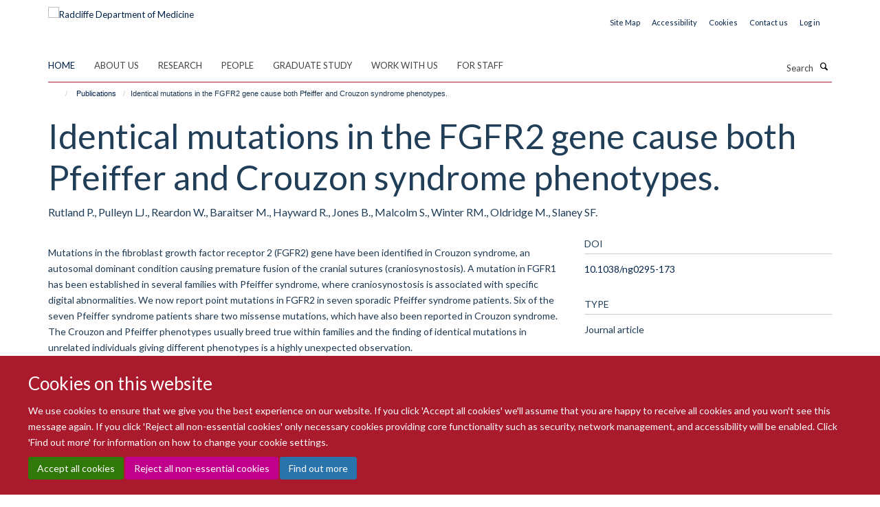

--- FILE ---
content_type: text/css;charset=utf-8
request_url: https://www.rdm.ox.ac.uk/portal_css/Turnkey%20Theme/themebootstrapcssselect2-cachekey-e3f8d635a056df4c5d487ecbf2d729d5.css
body_size: 21543
content:

/* - ++theme++bootstrap/css/select2.css - */
/* https://www.rdm.ox.ac.uk/portal_css/++theme++bootstrap/css/select2.css?original=1 */
.select2-container {
box-sizing: border-box;
display: inline-block;
margin: 0;
position: relative;
vertical-align: middle; }
.select2-container .select2-selection--single {
box-sizing: border-box;
cursor: pointer;
display: block;
height: 28px;
user-select: none;
-webkit-user-select: none; }
.select2-container .select2-selection--single .select2-selection__rendered {
display: block;
padding-left: 8px;
padding-right: 20px;
overflow: hidden;
text-overflow: ellipsis;
white-space: nowrap; }
.select2-container .select2-selection--single .select2-selection__clear {
position: relative; }
.select2-container[dir="rtl"] .select2-selection--single .select2-selection__rendered {
padding-right: 8px;
padding-left: 20px; }
.select2-container .select2-selection--multiple {
box-sizing: border-box;
cursor: pointer;
display: block;
min-height: 32px;
user-select: none;
-webkit-user-select: none; }
.select2-container .select2-selection--multiple .select2-selection__rendered {
display: inline-block;
overflow: hidden;
padding-left: 8px;
text-overflow: ellipsis;
white-space: nowrap; }
.select2-container .select2-search--inline {
float: left; }
.select2-container .select2-search--inline .select2-search__field {
box-sizing: border-box;
border: none;
font-size: 100%;
margin-top: 5px;
padding: 0; }
.select2-container .select2-search--inline .select2-search__field::-webkit-search-cancel-button {
-webkit-appearance: none; }
.select2-dropdown {
background-color: white;
border: 1px solid #aaa;
border-radius: 4px;
box-sizing: border-box;
display: block;
position: absolute;
left: -100000px;
width: 100%;
z-index: 1051; }
.select2-results {
display: block; }
.select2-results__options {
list-style: none;
margin: 0;
padding: 0; }
.select2-results__option {
padding: 6px;
user-select: none;
-webkit-user-select: none; }
.select2-results__option[aria-selected] {
cursor: pointer; }
.select2-container--open .select2-dropdown {
left: 0; }
.select2-container--open .select2-dropdown--above {
border-bottom: none;
border-bottom-left-radius: 0;
border-bottom-right-radius: 0; }
.select2-container--open .select2-dropdown--below {
border-top: none;
border-top-left-radius: 0;
border-top-right-radius: 0; }
.select2-search--dropdown {
display: block;
padding: 4px; }
.select2-search--dropdown .select2-search__field {
padding: 4px;
width: 100%;
box-sizing: border-box; }
.select2-search--dropdown .select2-search__field::-webkit-search-cancel-button {
-webkit-appearance: none; }
.select2-search--dropdown.select2-search--hide {
display: none; }
.select2-close-mask {
border: 0;
margin: 0;
padding: 0;
display: block;
position: fixed;
left: 0;
top: 0;
min-height: 100%;
min-width: 100%;
height: auto;
width: auto;
opacity: 0;
z-index: 99;
background-color: #fff;
filter: alpha(opacity=0); }
.select2-hidden-accessible {
border: 0 !important;
clip: rect(0 0 0 0) !important;
height: 1px !important;
margin: -1px !important;
overflow: hidden !important;
padding: 0 !important;
position: absolute !important;
width: 1px !important; }
.select2-container--default .select2-selection--single {
background-color: #fff;
border: 1px solid #aaa;
border-radius: 4px; }
.select2-container--default .select2-selection--single .select2-selection__rendered {
color: #444;
line-height: 28px; }
.select2-container--default .select2-selection--single .select2-selection__clear {
cursor: pointer;
float: right;
font-weight: bold; }
.select2-container--default .select2-selection--single .select2-selection__placeholder {
color: #999; }
.select2-container--default .select2-selection--single .select2-selection__arrow {
height: 26px;
position: absolute;
top: 1px;
right: 1px;
width: 20px; }
.select2-container--default .select2-selection--single .select2-selection__arrow b {
border-color: #888 transparent transparent transparent;
border-style: solid;
border-width: 5px 4px 0 4px;
height: 0;
left: 50%;
margin-left: -4px;
margin-top: -2px;
position: absolute;
top: 50%;
width: 0; }
.select2-container--default[dir="rtl"] .select2-selection--single .select2-selection__clear {
float: left; }
.select2-container--default[dir="rtl"] .select2-selection--single .select2-selection__arrow {
left: 1px;
right: auto; }
.select2-container--default.select2-container--disabled .select2-selection--single {
background-color: #eee;
cursor: default; }
.select2-container--default.select2-container--disabled .select2-selection--single .select2-selection__clear {
display: none; }
.select2-container--default.select2-container--open .select2-selection--single .select2-selection__arrow b {
border-color: transparent transparent #888 transparent;
border-width: 0 4px 5px 4px; }
.select2-container--default .select2-selection--multiple {
background-color: white;
border: 1px solid #aaa;
border-radius: 4px;
cursor: text; }
.select2-container--default .select2-selection--multiple .select2-selection__rendered {
box-sizing: border-box;
list-style: none;
margin: 0;
padding: 0 5px;
width: 100%; }
.select2-container--default .select2-selection--multiple .select2-selection__placeholder {
color: #999;
margin-top: 5px;
float: left; }
.select2-container--default .select2-selection--multiple .select2-selection__clear {
cursor: pointer;
float: right;
font-weight: bold;
margin-top: 5px;
margin-right: 10px; }
.select2-container--default .select2-selection--multiple .select2-selection__choice {
background-color: #e4e4e4;
border: 1px solid #aaa;
border-radius: 4px;
cursor: default;
float: left;
margin-right: 5px;
margin-top: 5px;
padding: 0 5px; }
.select2-container--default .select2-selection--multiple .select2-selection__choice__remove {
color: #999;
cursor: pointer;
display: inline-block;
font-weight: bold;
margin-right: 2px; }
.select2-container--default .select2-selection--multiple .select2-selection__choice__remove:hover {
color: #333; }
.select2-container--default[dir="rtl"] .select2-selection--multiple .select2-selection__choice, .select2-container--default[dir="rtl"] .select2-selection--multiple .select2-selection__placeholder, .select2-container--default[dir="rtl"] .select2-selection--multiple .select2-search--inline {
float: right; }
.select2-container--default[dir="rtl"] .select2-selection--multiple .select2-selection__choice {
margin-left: 5px;
margin-right: auto; }
.select2-container--default[dir="rtl"] .select2-selection--multiple .select2-selection__choice__remove {
margin-left: 2px;
margin-right: auto; }
.select2-container--default.select2-container--focus .select2-selection--multiple {
border: solid black 1px;
outline: 0; }
.select2-container--default.select2-container--disabled .select2-selection--multiple {
background-color: #eee;
cursor: default; }
.select2-container--default.select2-container--disabled .select2-selection__choice__remove {
display: none; }
.select2-container--default.select2-container--open.select2-container--above .select2-selection--single, .select2-container--default.select2-container--open.select2-container--above .select2-selection--multiple {
border-top-left-radius: 0;
border-top-right-radius: 0; }
.select2-container--default.select2-container--open.select2-container--below .select2-selection--single, .select2-container--default.select2-container--open.select2-container--below .select2-selection--multiple {
border-bottom-left-radius: 0;
border-bottom-right-radius: 0; }
.select2-container--default .select2-search--dropdown .select2-search__field {
border: 1px solid #aaa; }
.select2-container--default .select2-search--inline .select2-search__field {
background: transparent;
border: none;
outline: 0;
box-shadow: none;
-webkit-appearance: textfield; }
.select2-container--default .select2-results > .select2-results__options {
max-height: 200px;
overflow-y: auto; }
.select2-container--default .select2-results__option[role=group] {
padding: 0; }
.select2-container--default .select2-results__option[aria-disabled=true] {
color: #999; }
.select2-container--default .select2-results__option[aria-selected=true] {
background-color: #ddd; }
.select2-container--default .select2-results__option .select2-results__option {
padding-left: 1em; }
.select2-container--default .select2-results__option .select2-results__option .select2-results__group {
padding-left: 0; }
.select2-container--default .select2-results__option .select2-results__option .select2-results__option {
margin-left: -1em;
padding-left: 2em; }
.select2-container--default .select2-results__option .select2-results__option .select2-results__option .select2-results__option {
margin-left: -2em;
padding-left: 3em; }
.select2-container--default .select2-results__option .select2-results__option .select2-results__option .select2-results__option .select2-results__option {
margin-left: -3em;
padding-left: 4em; }
.select2-container--default .select2-results__option .select2-results__option .select2-results__option .select2-results__option .select2-results__option .select2-results__option {
margin-left: -4em;
padding-left: 5em; }
.select2-container--default .select2-results__option .select2-results__option .select2-results__option .select2-results__option .select2-results__option .select2-results__option .select2-results__option {
margin-left: -5em;
padding-left: 6em; }
.select2-container--default .select2-results__option--highlighted[aria-selected] {
background-color: #5897fb;
color: white; }
.select2-container--default .select2-results__group {
cursor: default;
display: block;
padding: 6px; }
.select2-container--classic .select2-selection--single {
background-color: #f7f7f7;
border: 1px solid #aaa;
border-radius: 4px;
outline: 0;
background-image: -webkit-linear-gradient(top, white 50%, #eeeeee 100%);
background-image: -o-linear-gradient(top, white 50%, #eeeeee 100%);
background-image: linear-gradient(to bottom, white 50%, #eeeeee 100%);
background-repeat: repeat-x;
filter: progid:DXImageTransform.Microsoft.gradient(startColorstr='#FFFFFFFF', endColorstr='#FFEEEEEE', GradientType=0); }
.select2-container--classic .select2-selection--single:focus {
border: 1px solid #5897fb; }
.select2-container--classic .select2-selection--single .select2-selection__rendered {
color: #444;
line-height: 28px; }
.select2-container--classic .select2-selection--single .select2-selection__clear {
cursor: pointer;
float: right;
font-weight: bold;
margin-right: 10px; }
.select2-container--classic .select2-selection--single .select2-selection__placeholder {
color: #999; }
.select2-container--classic .select2-selection--single .select2-selection__arrow {
background-color: #ddd;
border: none;
border-left: 1px solid #aaa;
border-top-right-radius: 4px;
border-bottom-right-radius: 4px;
height: 26px;
position: absolute;
top: 1px;
right: 1px;
width: 20px;
background-image: -webkit-linear-gradient(top, #eeeeee 50%, #cccccc 100%);
background-image: -o-linear-gradient(top, #eeeeee 50%, #cccccc 100%);
background-image: linear-gradient(to bottom, #eeeeee 50%, #cccccc 100%);
background-repeat: repeat-x;
filter: progid:DXImageTransform.Microsoft.gradient(startColorstr='#FFEEEEEE', endColorstr='#FFCCCCCC', GradientType=0); }
.select2-container--classic .select2-selection--single .select2-selection__arrow b {
border-color: #888 transparent transparent transparent;
border-style: solid;
border-width: 5px 4px 0 4px;
height: 0;
left: 50%;
margin-left: -4px;
margin-top: -2px;
position: absolute;
top: 50%;
width: 0; }
.select2-container--classic[dir="rtl"] .select2-selection--single .select2-selection__clear {
float: left; }
.select2-container--classic[dir="rtl"] .select2-selection--single .select2-selection__arrow {
border: none;
border-right: 1px solid #aaa;
border-radius: 0;
border-top-left-radius: 4px;
border-bottom-left-radius: 4px;
left: 1px;
right: auto; }
.select2-container--classic.select2-container--open .select2-selection--single {
border: 1px solid #5897fb; }
.select2-container--classic.select2-container--open .select2-selection--single .select2-selection__arrow {
background: transparent;
border: none; }
.select2-container--classic.select2-container--open .select2-selection--single .select2-selection__arrow b {
border-color: transparent transparent #888 transparent;
border-width: 0 4px 5px 4px; }
.select2-container--classic.select2-container--open.select2-container--above .select2-selection--single {
border-top: none;
border-top-left-radius: 0;
border-top-right-radius: 0;
background-image: -webkit-linear-gradient(top, white 0%, #eeeeee 50%);
background-image: -o-linear-gradient(top, white 0%, #eeeeee 50%);
background-image: linear-gradient(to bottom, white 0%, #eeeeee 50%);
background-repeat: repeat-x;
filter: progid:DXImageTransform.Microsoft.gradient(startColorstr='#FFFFFFFF', endColorstr='#FFEEEEEE', GradientType=0); }
.select2-container--classic.select2-container--open.select2-container--below .select2-selection--single {
border-bottom: none;
border-bottom-left-radius: 0;
border-bottom-right-radius: 0;
background-image: -webkit-linear-gradient(top, #eeeeee 50%, white 100%);
background-image: -o-linear-gradient(top, #eeeeee 50%, white 100%);
background-image: linear-gradient(to bottom, #eeeeee 50%, white 100%);
background-repeat: repeat-x;
filter: progid:DXImageTransform.Microsoft.gradient(startColorstr='#FFEEEEEE', endColorstr='#FFFFFFFF', GradientType=0); }
.select2-container--classic .select2-selection--multiple {
background-color: white;
border: 1px solid #aaa;
border-radius: 4px;
cursor: text;
outline: 0; }
.select2-container--classic .select2-selection--multiple:focus {
border: 1px solid #5897fb; }
.select2-container--classic .select2-selection--multiple .select2-selection__rendered {
list-style: none;
margin: 0;
padding: 0 5px; }
.select2-container--classic .select2-selection--multiple .select2-selection__clear {
display: none; }
.select2-container--classic .select2-selection--multiple .select2-selection__choice {
background-color: #e4e4e4;
border: 1px solid #aaa;
border-radius: 4px;
cursor: default;
float: left;
margin-right: 5px;
margin-top: 5px;
padding: 0 5px; }
.select2-container--classic .select2-selection--multiple .select2-selection__choice__remove {
color: #888;
cursor: pointer;
display: inline-block;
font-weight: bold;
margin-right: 2px; }
.select2-container--classic .select2-selection--multiple .select2-selection__choice__remove:hover {
color: #555; }
.select2-container--classic[dir="rtl"] .select2-selection--multiple .select2-selection__choice {
float: right; }
.select2-container--classic[dir="rtl"] .select2-selection--multiple .select2-selection__choice {
margin-left: 5px;
margin-right: auto; }
.select2-container--classic[dir="rtl"] .select2-selection--multiple .select2-selection__choice__remove {
margin-left: 2px;
margin-right: auto; }
.select2-container--classic.select2-container--open .select2-selection--multiple {
border: 1px solid #5897fb; }
.select2-container--classic.select2-container--open.select2-container--above .select2-selection--multiple {
border-top: none;
border-top-left-radius: 0;
border-top-right-radius: 0; }
.select2-container--classic.select2-container--open.select2-container--below .select2-selection--multiple {
border-bottom: none;
border-bottom-left-radius: 0;
border-bottom-right-radius: 0; }
.select2-container--classic .select2-search--dropdown .select2-search__field {
border: 1px solid #aaa;
outline: 0; }
.select2-container--classic .select2-search--inline .select2-search__field {
outline: 0;
box-shadow: none; }
.select2-container--classic .select2-dropdown {
background-color: white;
border: 1px solid transparent; }
.select2-container--classic .select2-dropdown--above {
border-bottom: none; }
.select2-container--classic .select2-dropdown--below {
border-top: none; }
.select2-container--classic .select2-results > .select2-results__options {
max-height: 200px;
overflow-y: auto; }
.select2-container--classic .select2-results__option[role=group] {
padding: 0; }
.select2-container--classic .select2-results__option[aria-disabled=true] {
color: grey; }
.select2-container--classic .select2-results__option--highlighted[aria-selected] {
background-color: #3875d7;
color: white; }
.select2-container--classic .select2-results__group {
cursor: default;
display: block;
padding: 6px; }
.select2-container--classic.select2-container--open .select2-dropdown {
border-color: #5897fb; }

/* - ++theme++bootstrap/css/bootstrap.css - */
/* https://www.rdm.ox.ac.uk/portal_css/++theme++bootstrap/css/bootstrap.css?original=1 */
@charset "UTF-8";
/* */
html {
font-family: sans-serif;
-ms-text-size-adjust: 100%;
-webkit-text-size-adjust: 100%;
}
body {
margin: 0;
}
article,
aside,
details,
figcaption,
figure,
footer,
header,
hgroup,
main,
menu,
nav,
section,
summary {
display: block;
}
audio,
canvas,
progress,
video {
display: inline-block;
vertical-align: baseline;
}
audio:not([controls]) {
display: none;
height: 0;
}
[hidden],
template {
display: none;
}
a {
background-color: transparent;
}
a:active,
a:hover {
outline: 0;
}
abbr[title] {
border-bottom: none;
text-decoration: underline;
text-decoration: underline dotted;
}
b,
strong {
font-weight: bold;
}
dfn {
font-style: italic;
}
h1 {
font-size: 2em;
margin: 0.67em 0;
}
mark {
background: #ff0;
color: #000;
}
small {
font-size: 80%;
}
sub,
sup {
font-size: 75%;
line-height: 0;
position: relative;
vertical-align: baseline;
}
sup {
top: -0.5em;
}
sub {
bottom: -0.25em;
}
img {
border: 0;
}
svg:not(:root) {
overflow: hidden;
}
figure {
margin: 1em 40px;
}
hr {
box-sizing: content-box;
height: 0;
}
pre {
overflow: auto;
}
code,
kbd,
pre,
samp {
font-family: monospace, monospace;
font-size: 1em;
}
button,
input,
optgroup,
select,
textarea {
color: inherit;
font: inherit;
margin: 0;
}
button {
overflow: visible;
}
button,
select {
text-transform: none;
}
button,
html input[type="button"],
input[type="reset"],
input[type="submit"] {
-webkit-appearance: button;
cursor: pointer;
}
button[disabled],
html input[disabled] {
cursor: default;
}
button::-moz-focus-inner,
input::-moz-focus-inner {
border: 0;
padding: 0;
}
input {
line-height: normal;
}
input[type="checkbox"],
input[type="radio"] {
box-sizing: border-box;
padding: 0;
}
input[type="number"]::-webkit-inner-spin-button,
input[type="number"]::-webkit-outer-spin-button {
height: auto;
}
input[type="search"] {
-webkit-appearance: textfield;
box-sizing: content-box;
}
input[type="search"]::-webkit-search-cancel-button,
input[type="search"]::-webkit-search-decoration {
-webkit-appearance: none;
}
fieldset {
border: 1px solid #c0c0c0;
margin: 0 2px;
padding: 0.35em 0.625em 0.75em;
}
legend {
border: 0;
padding: 0;
}
textarea {
overflow: auto;
}
optgroup {
font-weight: bold;
}
table {
border-collapse: collapse;
border-spacing: 0;
}
td,
th {
padding: 0;
}
/* */
@media print {
*,
*:before,
*:after {
color: #000 !important;
text-shadow: none !important;
background: transparent !important;
box-shadow: none !important;
}
a,
a:visited {
text-decoration: underline;
}
a[href]:after {
content: " (" attr(href) ")";
}
abbr[title]:after {
content: " (" attr(title) ")";
}
a[href^="#"]:after,
a[href^="javascript:"]:after {
content: "";
}
pre,
blockquote {
border: 1px solid #999;
page-break-inside: avoid;
}
thead {
display: table-header-group;
}
tr,
img {
page-break-inside: avoid;
}
img {
max-width: 100% !important;
}
p,
h2,
h3 {
orphans: 3;
widows: 3;
}
h2,
h3 {
page-break-after: avoid;
}
.navbar {
display: none;
}
.btn > .caret,
.dropup > .btn > .caret {
border-top-color: #000 !important;
}
.label {
border: 1px solid #000;
}
.table {
border-collapse: collapse !important;
}
.table td,
.table th {
background-color: #fff !important;
}
.table-bordered th,
.table-bordered td {
border: 1px solid #ddd !important;
}
}
* {
-webkit-box-sizing: border-box;
-moz-box-sizing: border-box;
box-sizing: border-box;
}
*:before,
*:after {
-webkit-box-sizing: border-box;
-moz-box-sizing: border-box;
box-sizing: border-box;
}
html {
font-size: 10px;
-webkit-tap-highlight-color: transparent;
}
body {
font-family: "Helvetica Neue", Helvetica, Arial, sans-serif;
font-size: 14px;
line-height: 1.42857;
color: #333333;
background-color: #fff;
}
input,
button,
select,
textarea {
font-family: inherit;
font-size: inherit;
line-height: inherit;
}
a {
color: #337ab7;
text-decoration: none;
}
a:hover, a:focus {
color: #23527c;
text-decoration: underline;
}
a:focus {
outline: 5px auto -webkit-focus-ring-color;
outline-offset: -2px;
}
figure {
margin: 0;
}
img {
vertical-align: middle;
}
.img-responsive {
display: block;
max-width: 100%;
height: auto;
}
.img-rounded {
border-radius: 6px;
}
.img-thumbnail {
padding: 4px;
line-height: 1.42857;
background-color: #fff;
border: 1px solid #ddd;
border-radius: 4px;
-webkit-transition: all 0.2s ease-in-out;
-o-transition: all 0.2s ease-in-out;
transition: all 0.2s ease-in-out;
display: inline-block;
max-width: 100%;
height: auto;
}
.img-circle {
border-radius: 50%;
}
hr {
margin-top: 20px;
margin-bottom: 20px;
border: 0;
border-top: 1px solid #eeeeee;
}
.sr-only {
position: absolute;
width: 1px;
height: 1px;
padding: 0;
margin: -1px;
overflow: hidden;
clip: rect(0, 0, 0, 0);
border: 0;
}
.sr-only-focusable:active, .sr-only-focusable:focus {
position: static;
width: auto;
height: auto;
margin: 0;
overflow: visible;
clip: auto;
}
[role="button"] {
cursor: pointer;
}
h1, h2, h3, h4, h5, h6,
.h1, .h2, .h3, .h4, .h5, .h6 {
font-family: inherit;
font-weight: 500;
line-height: 1.1;
color: inherit;
}
h1 small,
h1 .small, h2 small,
h2 .small, h3 small,
h3 .small, h4 small,
h4 .small, h5 small,
h5 .small, h6 small,
h6 .small,
.h1 small,
.h1 .small, .h2 small,
.h2 .small, .h3 small,
.h3 .small, .h4 small,
.h4 .small, .h5 small,
.h5 .small, .h6 small,
.h6 .small {
font-weight: 400;
line-height: 1;
color: #777777;
}
h1, .h1,
h2, .h2,
h3, .h3 {
margin-top: 20px;
margin-bottom: 10px;
}
h1 small,
h1 .small, .h1 small,
.h1 .small,
h2 small,
h2 .small, .h2 small,
.h2 .small,
h3 small,
h3 .small, .h3 small,
.h3 .small {
font-size: 65%;
}
h4, .h4,
h5, .h5,
h6, .h6 {
margin-top: 10px;
margin-bottom: 10px;
}
h4 small,
h4 .small, .h4 small,
.h4 .small,
h5 small,
h5 .small, .h5 small,
.h5 .small,
h6 small,
h6 .small, .h6 small,
.h6 .small {
font-size: 75%;
}
h1, .h1 {
font-size: 36px;
}
h2, .h2 {
font-size: 30px;
}
h3, .h3 {
font-size: 24px;
}
h4, .h4 {
font-size: 18px;
}
h5, .h5 {
font-size: 14px;
}
h6, .h6 {
font-size: 12px;
}
p {
margin: 0 0 10px;
}
.lead {
margin-bottom: 20px;
font-size: 16px;
font-weight: 300;
line-height: 1.4;
}
@media (min-width: 768px) {
.lead {
font-size: 21px;
}
}
small,
.small {
font-size: 85%;
}
mark,
.mark {
padding: .2em;
background-color: #fcf8e3;
}
.text-left {
text-align: left;
}
.text-right {
text-align: right;
}
.text-center {
text-align: center;
}
.text-justify {
text-align: justify;
}
.text-nowrap {
white-space: nowrap;
}
.text-lowercase {
text-transform: lowercase;
}
.text-uppercase, .initialism {
text-transform: uppercase;
}
.text-capitalize {
text-transform: capitalize;
}
.text-muted {
color: #777777;
}
.text-primary {
color: #337ab7;
}
a.text-primary:hover,
a.text-primary:focus {
color: #286090;
}
.text-success {
color: #3c763d;
}
a.text-success:hover,
a.text-success:focus {
color: #2b542c;
}
.text-info {
color: #31708f;
}
a.text-info:hover,
a.text-info:focus {
color: #245269;
}
.text-warning {
color: #8a6d3b;
}
a.text-warning:hover,
a.text-warning:focus {
color: #66512c;
}
.text-danger {
color: #a94442;
}
a.text-danger:hover,
a.text-danger:focus {
color: #843534;
}
.bg-primary {
color: #fff;
}
.bg-primary {
background-color: #337ab7;
}
a.bg-primary:hover,
a.bg-primary:focus {
background-color: #286090;
}
.bg-success {
background-color: #dff0d8;
}
a.bg-success:hover,
a.bg-success:focus {
background-color: #c1e2b3;
}
.bg-info {
background-color: #d9edf7;
}
a.bg-info:hover,
a.bg-info:focus {
background-color: #afd9ee;
}
.bg-warning {
background-color: #fcf8e3;
}
a.bg-warning:hover,
a.bg-warning:focus {
background-color: #f7ecb5;
}
.bg-danger {
background-color: #f2dede;
}
a.bg-danger:hover,
a.bg-danger:focus {
background-color: #e4b9b9;
}
.page-header {
padding-bottom: 9px;
margin: 40px 0 20px;
border-bottom: 1px solid #eeeeee;
}
ul,
ol {
margin-top: 0;
margin-bottom: 10px;
}
ul ul,
ul ol,
ol ul,
ol ol {
margin-bottom: 0;
}
.list-unstyled {
padding-left: 0;
list-style: none;
}
.list-inline {
padding-left: 0;
list-style: none;
margin-left: -5px;
}
.list-inline > li {
display: inline-block;
padding-right: 5px;
padding-left: 5px;
}
dl {
margin-top: 0;
margin-bottom: 20px;
}
dt,
dd {
line-height: 1.42857;
}
dt {
font-weight: 700;
}
dd {
margin-left: 0;
}
.dl-horizontal dd:before, .dl-horizontal dd:after {
display: table;
content: " ";
}
.dl-horizontal dd:after {
clear: both;
}
@media (min-width: 768px) {
.dl-horizontal dt {
float: left;
width: 160px;
clear: left;
text-align: right;
overflow: hidden;
text-overflow: ellipsis;
white-space: nowrap;
}
.dl-horizontal dd {
margin-left: 180px;
}
}
abbr[title],
abbr[data-original-title] {
cursor: help;
}
.initialism {
font-size: 90%;
}
blockquote {
padding: 10px 20px;
margin: 0 0 20px;
font-size: 17.5px;
border-left: 5px solid #eeeeee;
}
blockquote p:last-child,
blockquote ul:last-child,
blockquote ol:last-child {
margin-bottom: 0;
}
blockquote footer,
blockquote small,
blockquote .small {
display: block;
font-size: 80%;
line-height: 1.42857;
color: #777777;
}
blockquote footer:before,
blockquote small:before,
blockquote .small:before {
content: "\2014 \00A0";
}
.blockquote-reverse,
blockquote.pull-right {
padding-right: 15px;
padding-left: 0;
text-align: right;
border-right: 5px solid #eeeeee;
border-left: 0;
}
.blockquote-reverse footer:before,
.blockquote-reverse small:before,
.blockquote-reverse .small:before,
blockquote.pull-right footer:before,
blockquote.pull-right small:before,
blockquote.pull-right .small:before {
content: "";
}
.blockquote-reverse footer:after,
.blockquote-reverse small:after,
.blockquote-reverse .small:after,
blockquote.pull-right footer:after,
blockquote.pull-right small:after,
blockquote.pull-right .small:after {
content: "\00A0 \2014";
}
address {
margin-bottom: 20px;
font-style: normal;
line-height: 1.42857;
}
code,
kbd,
pre,
samp {
font-family: Menlo, Monaco, Consolas, "Courier New", monospace;
}
code {
padding: 2px 4px;
font-size: 90%;
color: #c7254e;
background-color: #f9f2f4;
border-radius: 4px;
}
kbd {
padding: 2px 4px;
font-size: 90%;
color: #fff;
background-color: #333;
border-radius: 3px;
box-shadow: inset 0 -1px 0 rgba(0, 0, 0, 0.25);
}
kbd kbd {
padding: 0;
font-size: 100%;
font-weight: 700;
box-shadow: none;
}
pre {
display: block;
padding: 9.5px;
margin: 0 0 10px;
font-size: 13px;
line-height: 1.42857;
color: #333333;
word-break: break-all;
word-wrap: break-word;
background-color: #f5f5f5;
border: 1px solid #ccc;
border-radius: 4px;
}
pre code {
padding: 0;
font-size: inherit;
color: inherit;
white-space: pre-wrap;
background-color: transparent;
border-radius: 0;
}
.pre-scrollable {
max-height: 340px;
overflow-y: scroll;
}
.container {
padding-right: 15px;
padding-left: 15px;
margin-right: auto;
margin-left: auto;
}
.container:before, .container:after {
display: table;
content: " ";
}
.container:after {
clear: both;
}
@media (min-width: 768px) {
.container {
width: 750px;
}
}
@media (min-width: 992px) {
.container {
width: 970px;
}
}
@media (min-width: 1200px) {
.container {
width: 1170px;
}
}
.container-fluid {
padding-right: 15px;
padding-left: 15px;
margin-right: auto;
margin-left: auto;
}
.container-fluid:before, .container-fluid:after {
display: table;
content: " ";
}
.container-fluid:after {
clear: both;
}
.row {
margin-right: -15px;
margin-left: -15px;
}
.row:before, .row:after {
display: table;
content: " ";
}
.row:after {
clear: both;
}
.row-no-gutters {
margin-right: 0;
margin-left: 0;
}
.row-no-gutters [class*="col-"] {
padding-right: 0;
padding-left: 0;
}
.col-xs-1, .col-sm-1, .col-md-1, .col-lg-1, .col-xs-2, .col-sm-2, .col-md-2, .col-lg-2, .col-xs-3, .col-sm-3, .col-md-3, .col-lg-3, .col-xs-4, .col-sm-4, .col-md-4, .col-lg-4, .col-xs-5, .col-sm-5, .col-md-5, .col-lg-5, .col-xs-6, .col-sm-6, .col-md-6, .col-lg-6, .col-xs-7, .col-sm-7, .col-md-7, .col-lg-7, .col-xs-8, .col-sm-8, .col-md-8, .col-lg-8, .col-xs-9, .col-sm-9, .col-md-9, .col-lg-9, .col-xs-10, .col-sm-10, .col-md-10, .col-lg-10, .col-xs-11, .col-sm-11, .col-md-11, .col-lg-11, .col-xs-12, .col-sm-12, .col-md-12, .col-lg-12 {
position: relative;
min-height: 1px;
padding-right: 15px;
padding-left: 15px;
}
.col-xs-1, .col-xs-2, .col-xs-3, .col-xs-4, .col-xs-5, .col-xs-6, .col-xs-7, .col-xs-8, .col-xs-9, .col-xs-10, .col-xs-11, .col-xs-12 {
float: left;
}
.col-xs-1 {
width: 8.33333%;
}
.col-xs-2 {
width: 16.66667%;
}
.col-xs-3 {
width: 25%;
}
.col-xs-4 {
width: 33.33333%;
}
.col-xs-5 {
width: 41.66667%;
}
.col-xs-6 {
width: 50%;
}
.col-xs-7 {
width: 58.33333%;
}
.col-xs-8 {
width: 66.66667%;
}
.col-xs-9 {
width: 75%;
}
.col-xs-10 {
width: 83.33333%;
}
.col-xs-11 {
width: 91.66667%;
}
.col-xs-12 {
width: 100%;
}
.col-xs-pull-0 {
right: auto;
}
.col-xs-pull-1 {
right: 8.33333%;
}
.col-xs-pull-2 {
right: 16.66667%;
}
.col-xs-pull-3 {
right: 25%;
}
.col-xs-pull-4 {
right: 33.33333%;
}
.col-xs-pull-5 {
right: 41.66667%;
}
.col-xs-pull-6 {
right: 50%;
}
.col-xs-pull-7 {
right: 58.33333%;
}
.col-xs-pull-8 {
right: 66.66667%;
}
.col-xs-pull-9 {
right: 75%;
}
.col-xs-pull-10 {
right: 83.33333%;
}
.col-xs-pull-11 {
right: 91.66667%;
}
.col-xs-pull-12 {
right: 100%;
}
.col-xs-push-0 {
left: auto;
}
.col-xs-push-1 {
left: 8.33333%;
}
.col-xs-push-2 {
left: 16.66667%;
}
.col-xs-push-3 {
left: 25%;
}
.col-xs-push-4 {
left: 33.33333%;
}
.col-xs-push-5 {
left: 41.66667%;
}
.col-xs-push-6 {
left: 50%;
}
.col-xs-push-7 {
left: 58.33333%;
}
.col-xs-push-8 {
left: 66.66667%;
}
.col-xs-push-9 {
left: 75%;
}
.col-xs-push-10 {
left: 83.33333%;
}
.col-xs-push-11 {
left: 91.66667%;
}
.col-xs-push-12 {
left: 100%;
}
.col-xs-offset-0 {
margin-left: 0%;
}
.col-xs-offset-1 {
margin-left: 8.33333%;
}
.col-xs-offset-2 {
margin-left: 16.66667%;
}
.col-xs-offset-3 {
margin-left: 25%;
}
.col-xs-offset-4 {
margin-left: 33.33333%;
}
.col-xs-offset-5 {
margin-left: 41.66667%;
}
.col-xs-offset-6 {
margin-left: 50%;
}
.col-xs-offset-7 {
margin-left: 58.33333%;
}
.col-xs-offset-8 {
margin-left: 66.66667%;
}
.col-xs-offset-9 {
margin-left: 75%;
}
.col-xs-offset-10 {
margin-left: 83.33333%;
}
.col-xs-offset-11 {
margin-left: 91.66667%;
}
.col-xs-offset-12 {
margin-left: 100%;
}
@media (min-width: 768px) {
.col-sm-1, .col-sm-2, .col-sm-3, .col-sm-4, .col-sm-5, .col-sm-6, .col-sm-7, .col-sm-8, .col-sm-9, .col-sm-10, .col-sm-11, .col-sm-12 {
float: left;
}
.col-sm-1 {
width: 8.33333%;
}
.col-sm-2 {
width: 16.66667%;
}
.col-sm-3 {
width: 25%;
}
.col-sm-4 {
width: 33.33333%;
}
.col-sm-5 {
width: 41.66667%;
}
.col-sm-6 {
width: 50%;
}
.col-sm-7 {
width: 58.33333%;
}
.col-sm-8 {
width: 66.66667%;
}
.col-sm-9 {
width: 75%;
}
.col-sm-10 {
width: 83.33333%;
}
.col-sm-11 {
width: 91.66667%;
}
.col-sm-12 {
width: 100%;
}
.col-sm-pull-0 {
right: auto;
}
.col-sm-pull-1 {
right: 8.33333%;
}
.col-sm-pull-2 {
right: 16.66667%;
}
.col-sm-pull-3 {
right: 25%;
}
.col-sm-pull-4 {
right: 33.33333%;
}
.col-sm-pull-5 {
right: 41.66667%;
}
.col-sm-pull-6 {
right: 50%;
}
.col-sm-pull-7 {
right: 58.33333%;
}
.col-sm-pull-8 {
right: 66.66667%;
}
.col-sm-pull-9 {
right: 75%;
}
.col-sm-pull-10 {
right: 83.33333%;
}
.col-sm-pull-11 {
right: 91.66667%;
}
.col-sm-pull-12 {
right: 100%;
}
.col-sm-push-0 {
left: auto;
}
.col-sm-push-1 {
left: 8.33333%;
}
.col-sm-push-2 {
left: 16.66667%;
}
.col-sm-push-3 {
left: 25%;
}
.col-sm-push-4 {
left: 33.33333%;
}
.col-sm-push-5 {
left: 41.66667%;
}
.col-sm-push-6 {
left: 50%;
}
.col-sm-push-7 {
left: 58.33333%;
}
.col-sm-push-8 {
left: 66.66667%;
}
.col-sm-push-9 {
left: 75%;
}
.col-sm-push-10 {
left: 83.33333%;
}
.col-sm-push-11 {
left: 91.66667%;
}
.col-sm-push-12 {
left: 100%;
}
.col-sm-offset-0 {
margin-left: 0%;
}
.col-sm-offset-1 {
margin-left: 8.33333%;
}
.col-sm-offset-2 {
margin-left: 16.66667%;
}
.col-sm-offset-3 {
margin-left: 25%;
}
.col-sm-offset-4 {
margin-left: 33.33333%;
}
.col-sm-offset-5 {
margin-left: 41.66667%;
}
.col-sm-offset-6 {
margin-left: 50%;
}
.col-sm-offset-7 {
margin-left: 58.33333%;
}
.col-sm-offset-8 {
margin-left: 66.66667%;
}
.col-sm-offset-9 {
margin-left: 75%;
}
.col-sm-offset-10 {
margin-left: 83.33333%;
}
.col-sm-offset-11 {
margin-left: 91.66667%;
}
.col-sm-offset-12 {
margin-left: 100%;
}
}
@media (min-width: 992px) {
.col-md-1, .col-md-2, .col-md-3, .col-md-4, .col-md-5, .col-md-6, .col-md-7, .col-md-8, .col-md-9, .col-md-10, .col-md-11, .col-md-12 {
float: left;
}
.col-md-1 {
width: 8.33333%;
}
.col-md-2 {
width: 16.66667%;
}
.col-md-3 {
width: 25%;
}
.col-md-4 {
width: 33.33333%;
}
.col-md-5 {
width: 41.66667%;
}
.col-md-6 {
width: 50%;
}
.col-md-7 {
width: 58.33333%;
}
.col-md-8 {
width: 66.66667%;
}
.col-md-9 {
width: 75%;
}
.col-md-10 {
width: 83.33333%;
}
.col-md-11 {
width: 91.66667%;
}
.col-md-12 {
width: 100%;
}
.col-md-pull-0 {
right: auto;
}
.col-md-pull-1 {
right: 8.33333%;
}
.col-md-pull-2 {
right: 16.66667%;
}
.col-md-pull-3 {
right: 25%;
}
.col-md-pull-4 {
right: 33.33333%;
}
.col-md-pull-5 {
right: 41.66667%;
}
.col-md-pull-6 {
right: 50%;
}
.col-md-pull-7 {
right: 58.33333%;
}
.col-md-pull-8 {
right: 66.66667%;
}
.col-md-pull-9 {
right: 75%;
}
.col-md-pull-10 {
right: 83.33333%;
}
.col-md-pull-11 {
right: 91.66667%;
}
.col-md-pull-12 {
right: 100%;
}
.col-md-push-0 {
left: auto;
}
.col-md-push-1 {
left: 8.33333%;
}
.col-md-push-2 {
left: 16.66667%;
}
.col-md-push-3 {
left: 25%;
}
.col-md-push-4 {
left: 33.33333%;
}
.col-md-push-5 {
left: 41.66667%;
}
.col-md-push-6 {
left: 50%;
}
.col-md-push-7 {
left: 58.33333%;
}
.col-md-push-8 {
left: 66.66667%;
}
.col-md-push-9 {
left: 75%;
}
.col-md-push-10 {
left: 83.33333%;
}
.col-md-push-11 {
left: 91.66667%;
}
.col-md-push-12 {
left: 100%;
}
.col-md-offset-0 {
margin-left: 0%;
}
.col-md-offset-1 {
margin-left: 8.33333%;
}
.col-md-offset-2 {
margin-left: 16.66667%;
}
.col-md-offset-3 {
margin-left: 25%;
}
.col-md-offset-4 {
margin-left: 33.33333%;
}
.col-md-offset-5 {
margin-left: 41.66667%;
}
.col-md-offset-6 {
margin-left: 50%;
}
.col-md-offset-7 {
margin-left: 58.33333%;
}
.col-md-offset-8 {
margin-left: 66.66667%;
}
.col-md-offset-9 {
margin-left: 75%;
}
.col-md-offset-10 {
margin-left: 83.33333%;
}
.col-md-offset-11 {
margin-left: 91.66667%;
}
.col-md-offset-12 {
margin-left: 100%;
}
}
@media (min-width: 1200px) {
.col-lg-1, .col-lg-2, .col-lg-3, .col-lg-4, .col-lg-5, .col-lg-6, .col-lg-7, .col-lg-8, .col-lg-9, .col-lg-10, .col-lg-11, .col-lg-12 {
float: left;
}
.col-lg-1 {
width: 8.33333%;
}
.col-lg-2 {
width: 16.66667%;
}
.col-lg-3 {
width: 25%;
}
.col-lg-4 {
width: 33.33333%;
}
.col-lg-5 {
width: 41.66667%;
}
.col-lg-6 {
width: 50%;
}
.col-lg-7 {
width: 58.33333%;
}
.col-lg-8 {
width: 66.66667%;
}
.col-lg-9 {
width: 75%;
}
.col-lg-10 {
width: 83.33333%;
}
.col-lg-11 {
width: 91.66667%;
}
.col-lg-12 {
width: 100%;
}
.col-lg-pull-0 {
right: auto;
}
.col-lg-pull-1 {
right: 8.33333%;
}
.col-lg-pull-2 {
right: 16.66667%;
}
.col-lg-pull-3 {
right: 25%;
}
.col-lg-pull-4 {
right: 33.33333%;
}
.col-lg-pull-5 {
right: 41.66667%;
}
.col-lg-pull-6 {
right: 50%;
}
.col-lg-pull-7 {
right: 58.33333%;
}
.col-lg-pull-8 {
right: 66.66667%;
}
.col-lg-pull-9 {
right: 75%;
}
.col-lg-pull-10 {
right: 83.33333%;
}
.col-lg-pull-11 {
right: 91.66667%;
}
.col-lg-pull-12 {
right: 100%;
}
.col-lg-push-0 {
left: auto;
}
.col-lg-push-1 {
left: 8.33333%;
}
.col-lg-push-2 {
left: 16.66667%;
}
.col-lg-push-3 {
left: 25%;
}
.col-lg-push-4 {
left: 33.33333%;
}
.col-lg-push-5 {
left: 41.66667%;
}
.col-lg-push-6 {
left: 50%;
}
.col-lg-push-7 {
left: 58.33333%;
}
.col-lg-push-8 {
left: 66.66667%;
}
.col-lg-push-9 {
left: 75%;
}
.col-lg-push-10 {
left: 83.33333%;
}
.col-lg-push-11 {
left: 91.66667%;
}
.col-lg-push-12 {
left: 100%;
}
.col-lg-offset-0 {
margin-left: 0%;
}
.col-lg-offset-1 {
margin-left: 8.33333%;
}
.col-lg-offset-2 {
margin-left: 16.66667%;
}
.col-lg-offset-3 {
margin-left: 25%;
}
.col-lg-offset-4 {
margin-left: 33.33333%;
}
.col-lg-offset-5 {
margin-left: 41.66667%;
}
.col-lg-offset-6 {
margin-left: 50%;
}
.col-lg-offset-7 {
margin-left: 58.33333%;
}
.col-lg-offset-8 {
margin-left: 66.66667%;
}
.col-lg-offset-9 {
margin-left: 75%;
}
.col-lg-offset-10 {
margin-left: 83.33333%;
}
.col-lg-offset-11 {
margin-left: 91.66667%;
}
.col-lg-offset-12 {
margin-left: 100%;
}
}
table {
background-color: transparent;
}
table col[class*="col-"] {
position: static;
display: table-column;
float: none;
}
table td[class*="col-"],
table th[class*="col-"] {
position: static;
display: table-cell;
float: none;
}
caption {
padding-top: 8px;
padding-bottom: 8px;
color: #777777;
text-align: left;
}
th {
text-align: left;
}
.table {
width: 100%;
max-width: 100%;
margin-bottom: 20px;
}
.table > thead > tr > th,
.table > thead > tr > td,
.table > tbody > tr > th,
.table > tbody > tr > td,
.table > tfoot > tr > th,
.table > tfoot > tr > td {
padding: 8px;
line-height: 1.42857;
vertical-align: top;
border-top: 1px solid #ddd;
}
.table > thead > tr > th {
vertical-align: bottom;
border-bottom: 2px solid #ddd;
}
.table > caption + thead > tr:first-child > th,
.table > caption + thead > tr:first-child > td,
.table > colgroup + thead > tr:first-child > th,
.table > colgroup + thead > tr:first-child > td,
.table > thead:first-child > tr:first-child > th,
.table > thead:first-child > tr:first-child > td {
border-top: 0;
}
.table > tbody + tbody {
border-top: 2px solid #ddd;
}
.table .table {
background-color: #fff;
}
.table-condensed > thead > tr > th,
.table-condensed > thead > tr > td,
.table-condensed > tbody > tr > th,
.table-condensed > tbody > tr > td,
.table-condensed > tfoot > tr > th,
.table-condensed > tfoot > tr > td {
padding: 5px;
}
.table-bordered {
border: 1px solid #ddd;
}
.table-bordered > thead > tr > th,
.table-bordered > thead > tr > td,
.table-bordered > tbody > tr > th,
.table-bordered > tbody > tr > td,
.table-bordered > tfoot > tr > th,
.table-bordered > tfoot > tr > td {
border: 1px solid #ddd;
}
.table-bordered > thead > tr > th,
.table-bordered > thead > tr > td {
border-bottom-width: 2px;
}
.table-striped > tbody > tr:nth-of-type(odd) {
background-color: #f9f9f9;
}
.table-hover > tbody > tr:hover {
background-color: #f5f5f5;
}
.table > thead > tr > td.active,
.table > thead > tr > th.active,
.table > thead > tr.active > td,
.table > thead > tr.active > th,
.table > tbody > tr > td.active,
.table > tbody > tr > th.active,
.table > tbody > tr.active > td,
.table > tbody > tr.active > th,
.table > tfoot > tr > td.active,
.table > tfoot > tr > th.active,
.table > tfoot > tr.active > td,
.table > tfoot > tr.active > th {
background-color: #f5f5f5;
}
.table-hover > tbody > tr > td.active:hover,
.table-hover > tbody > tr > th.active:hover,
.table-hover > tbody > tr.active:hover > td,
.table-hover > tbody > tr:hover > .active,
.table-hover > tbody > tr.active:hover > th {
background-color: #e8e8e8;
}
.table > thead > tr > td.success,
.table > thead > tr > th.success,
.table > thead > tr.success > td,
.table > thead > tr.success > th,
.table > tbody > tr > td.success,
.table > tbody > tr > th.success,
.table > tbody > tr.success > td,
.table > tbody > tr.success > th,
.table > tfoot > tr > td.success,
.table > tfoot > tr > th.success,
.table > tfoot > tr.success > td,
.table > tfoot > tr.success > th {
background-color: #dff0d8;
}
.table-hover > tbody > tr > td.success:hover,
.table-hover > tbody > tr > th.success:hover,
.table-hover > tbody > tr.success:hover > td,
.table-hover > tbody > tr:hover > .success,
.table-hover > tbody > tr.success:hover > th {
background-color: #d0e9c6;
}
.table > thead > tr > td.info,
.table > thead > tr > th.info,
.table > thead > tr.info > td,
.table > thead > tr.info > th,
.table > tbody > tr > td.info,
.table > tbody > tr > th.info,
.table > tbody > tr.info > td,
.table > tbody > tr.info > th,
.table > tfoot > tr > td.info,
.table > tfoot > tr > th.info,
.table > tfoot > tr.info > td,
.table > tfoot > tr.info > th {
background-color: #d9edf7;
}
.table-hover > tbody > tr > td.info:hover,
.table-hover > tbody > tr > th.info:hover,
.table-hover > tbody > tr.info:hover > td,
.table-hover > tbody > tr:hover > .info,
.table-hover > tbody > tr.info:hover > th {
background-color: #c4e3f3;
}
.table > thead > tr > td.warning,
.table > thead > tr > th.warning,
.table > thead > tr.warning > td,
.table > thead > tr.warning > th,
.table > tbody > tr > td.warning,
.table > tbody > tr > th.warning,
.table > tbody > tr.warning > td,
.table > tbody > tr.warning > th,
.table > tfoot > tr > td.warning,
.table > tfoot > tr > th.warning,
.table > tfoot > tr.warning > td,
.table > tfoot > tr.warning > th {
background-color: #fcf8e3;
}
.table-hover > tbody > tr > td.warning:hover,
.table-hover > tbody > tr > th.warning:hover,
.table-hover > tbody > tr.warning:hover > td,
.table-hover > tbody > tr:hover > .warning,
.table-hover > tbody > tr.warning:hover > th {
background-color: #faf2cc;
}
.table > thead > tr > td.danger,
.table > thead > tr > th.danger,
.table > thead > tr.danger > td,
.table > thead > tr.danger > th,
.table > tbody > tr > td.danger,
.table > tbody > tr > th.danger,
.table > tbody > tr.danger > td,
.table > tbody > tr.danger > th,
.table > tfoot > tr > td.danger,
.table > tfoot > tr > th.danger,
.table > tfoot > tr.danger > td,
.table > tfoot > tr.danger > th {
background-color: #f2dede;
}
.table-hover > tbody > tr > td.danger:hover,
.table-hover > tbody > tr > th.danger:hover,
.table-hover > tbody > tr.danger:hover > td,
.table-hover > tbody > tr:hover > .danger,
.table-hover > tbody > tr.danger:hover > th {
background-color: #ebcccc;
}
.table-responsive {
min-height: .01%;
overflow-x: auto;
}
@media screen and (max-width: 767px) {
.table-responsive {
width: 100%;
margin-bottom: 15px;
overflow-y: hidden;
-ms-overflow-style: -ms-autohiding-scrollbar;
border: 1px solid #ddd;
}
.table-responsive > .table {
margin-bottom: 0;
}
.table-responsive > .table > thead > tr > th,
.table-responsive > .table > thead > tr > td,
.table-responsive > .table > tbody > tr > th,
.table-responsive > .table > tbody > tr > td,
.table-responsive > .table > tfoot > tr > th,
.table-responsive > .table > tfoot > tr > td {
white-space: nowrap;
}
.table-responsive > .table-bordered {
border: 0;
}
.table-responsive > .table-bordered > thead > tr > th:first-child,
.table-responsive > .table-bordered > thead > tr > td:first-child,
.table-responsive > .table-bordered > tbody > tr > th:first-child,
.table-responsive > .table-bordered > tbody > tr > td:first-child,
.table-responsive > .table-bordered > tfoot > tr > th:first-child,
.table-responsive > .table-bordered > tfoot > tr > td:first-child {
border-left: 0;
}
.table-responsive > .table-bordered > thead > tr > th:last-child,
.table-responsive > .table-bordered > thead > tr > td:last-child,
.table-responsive > .table-bordered > tbody > tr > th:last-child,
.table-responsive > .table-bordered > tbody > tr > td:last-child,
.table-responsive > .table-bordered > tfoot > tr > th:last-child,
.table-responsive > .table-bordered > tfoot > tr > td:last-child {
border-right: 0;
}
.table-responsive > .table-bordered > tbody > tr:last-child > th,
.table-responsive > .table-bordered > tbody > tr:last-child > td,
.table-responsive > .table-bordered > tfoot > tr:last-child > th,
.table-responsive > .table-bordered > tfoot > tr:last-child > td {
border-bottom: 0;
}
}
fieldset {
min-width: 0;
padding: 0;
margin: 0;
border: 0;
}
legend {
display: block;
width: 100%;
padding: 0;
margin-bottom: 20px;
font-size: 21px;
line-height: inherit;
color: #333333;
border: 0;
border-bottom: 1px solid #e5e5e5;
}
label {
display: inline-block;
max-width: 100%;
margin-bottom: 5px;
font-weight: 700;
}
input[type="search"] {
-webkit-box-sizing: border-box;
-moz-box-sizing: border-box;
box-sizing: border-box;
-webkit-appearance: none;
appearance: none;
}
input[type="radio"],
input[type="checkbox"] {
margin: 4px 0 0;
margin-top: 1px \9;
line-height: normal;
}
input[type="radio"][disabled], input[type="radio"].disabled,
fieldset[disabled] input[type="radio"],
input[type="checkbox"][disabled],
input[type="checkbox"].disabled,
fieldset[disabled]
input[type="checkbox"] {
cursor: not-allowed;
}
input[type="file"] {
display: block;
}
input[type="range"] {
display: block;
width: 100%;
}
select[multiple],
select[size] {
height: auto;
}
input[type="file"]:focus,
input[type="radio"]:focus,
input[type="checkbox"]:focus {
outline: 5px auto -webkit-focus-ring-color;
outline-offset: -2px;
}
output {
display: block;
padding-top: 7px;
font-size: 14px;
line-height: 1.42857;
color: #555555;
}
.form-control {
display: block;
width: 100%;
height: 34px;
padding: 6px 12px;
font-size: 14px;
line-height: 1.42857;
color: #555555;
background-color: #fff;
background-image: none;
border: 1px solid #ccc;
border-radius: 4px;
-webkit-box-shadow: inset 0 1px 1px rgba(0, 0, 0, 0.075);
box-shadow: inset 0 1px 1px rgba(0, 0, 0, 0.075);
-webkit-transition: border-color ease-in-out 0.15s, box-shadow ease-in-out 0.15s;
-o-transition: border-color ease-in-out 0.15s, box-shadow ease-in-out 0.15s;
transition: border-color ease-in-out 0.15s, box-shadow ease-in-out 0.15s;
}
.form-control:focus {
border-color: #66afe9;
outline: 0;
-webkit-box-shadow: inset 0 1px 1px rgba(0, 0, 0, 0.075), 0 0 8px rgba(102, 175, 233, 0.6);
box-shadow: inset 0 1px 1px rgba(0, 0, 0, 0.075), 0 0 8px rgba(102, 175, 233, 0.6);
}
.form-control::-moz-placeholder {
color: #999;
opacity: 1;
}
.form-control:-ms-input-placeholder {
color: #999;
}
.form-control::-webkit-input-placeholder {
color: #999;
}
.form-control::-ms-expand {
background-color: transparent;
border: 0;
}
.form-control[disabled], .form-control[readonly],
fieldset[disabled] .form-control {
background-color: #eeeeee;
opacity: 1;
}
.form-control[disabled],
fieldset[disabled] .form-control {
cursor: not-allowed;
}
textarea.form-control {
height: auto;
}
@media screen and (-webkit-min-device-pixel-ratio: 0) {
input[type="date"].form-control,
input[type="time"].form-control,
input[type="datetime-local"].form-control,
input[type="month"].form-control {
line-height: 34px;
}
input[type="date"].input-sm, .input-group-sm > input[type="date"].form-control,
.input-group-sm > input[type="date"].input-group-addon,
.input-group-sm > .input-group-btn > input[type="date"].btn,
.input-group-sm input[type="date"],
input[type="time"].input-sm,
.input-group-sm > input[type="time"].form-control,
.input-group-sm > input[type="time"].input-group-addon,
.input-group-sm > .input-group-btn > input[type="time"].btn,
.input-group-sm
input[type="time"],
input[type="datetime-local"].input-sm,
.input-group-sm > input[type="datetime-local"].form-control,
.input-group-sm > input[type="datetime-local"].input-group-addon,
.input-group-sm > .input-group-btn > input[type="datetime-local"].btn,
.input-group-sm
input[type="datetime-local"],
input[type="month"].input-sm,
.input-group-sm > input[type="month"].form-control,
.input-group-sm > input[type="month"].input-group-addon,
.input-group-sm > .input-group-btn > input[type="month"].btn,
.input-group-sm
input[type="month"] {
line-height: 30px;
}
input[type="date"].input-lg, .input-group-lg > input[type="date"].form-control,
.input-group-lg > input[type="date"].input-group-addon,
.input-group-lg > .input-group-btn > input[type="date"].btn,
.input-group-lg input[type="date"],
input[type="time"].input-lg,
.input-group-lg > input[type="time"].form-control,
.input-group-lg > input[type="time"].input-group-addon,
.input-group-lg > .input-group-btn > input[type="time"].btn,
.input-group-lg
input[type="time"],
input[type="datetime-local"].input-lg,
.input-group-lg > input[type="datetime-local"].form-control,
.input-group-lg > input[type="datetime-local"].input-group-addon,
.input-group-lg > .input-group-btn > input[type="datetime-local"].btn,
.input-group-lg
input[type="datetime-local"],
input[type="month"].input-lg,
.input-group-lg > input[type="month"].form-control,
.input-group-lg > input[type="month"].input-group-addon,
.input-group-lg > .input-group-btn > input[type="month"].btn,
.input-group-lg
input[type="month"] {
line-height: 46px;
}
}
.form-group {
margin-bottom: 15px;
}
.radio,
.checkbox {
position: relative;
display: block;
margin-top: 10px;
margin-bottom: 10px;
}
.radio.disabled label,
fieldset[disabled] .radio label,
.checkbox.disabled label,
fieldset[disabled]
.checkbox label {
cursor: not-allowed;
}
.radio label,
.checkbox label {
min-height: 20px;
padding-left: 20px;
margin-bottom: 0;
font-weight: 400;
cursor: pointer;
}
.radio input[type="radio"],
.radio-inline input[type="radio"],
.checkbox input[type="checkbox"],
.checkbox-inline input[type="checkbox"] {
position: absolute;
margin-top: 4px \9;
margin-left: -20px;
}
.radio + .radio,
.checkbox + .checkbox {
margin-top: -5px;
}
.radio-inline,
.checkbox-inline {
position: relative;
display: inline-block;
padding-left: 20px;
margin-bottom: 0;
font-weight: 400;
vertical-align: middle;
cursor: pointer;
}
.radio-inline.disabled,
fieldset[disabled] .radio-inline,
.checkbox-inline.disabled,
fieldset[disabled]
.checkbox-inline {
cursor: not-allowed;
}
.radio-inline + .radio-inline,
.checkbox-inline + .checkbox-inline {
margin-top: 0;
margin-left: 10px;
}
.form-control-static {
min-height: 34px;
padding-top: 7px;
padding-bottom: 7px;
margin-bottom: 0;
}
.form-control-static.input-lg, .input-group-lg > .form-control-static.form-control,
.input-group-lg > .form-control-static.input-group-addon,
.input-group-lg > .input-group-btn > .form-control-static.btn, .form-control-static.input-sm, .input-group-sm > .form-control-static.form-control,
.input-group-sm > .form-control-static.input-group-addon,
.input-group-sm > .input-group-btn > .form-control-static.btn {
padding-right: 0;
padding-left: 0;
}
.input-sm, .input-group-sm > .form-control,
.input-group-sm > .input-group-addon,
.input-group-sm > .input-group-btn > .btn {
height: 30px;
padding: 5px 10px;
font-size: 12px;
line-height: 1.5;
border-radius: 3px;
}
select.input-sm, .input-group-sm > select.form-control,
.input-group-sm > select.input-group-addon,
.input-group-sm > .input-group-btn > select.btn {
height: 30px;
line-height: 30px;
}
textarea.input-sm, .input-group-sm > textarea.form-control,
.input-group-sm > textarea.input-group-addon,
.input-group-sm > .input-group-btn > textarea.btn,
select[multiple].input-sm,
.input-group-sm > select[multiple].form-control,
.input-group-sm > select[multiple].input-group-addon,
.input-group-sm > .input-group-btn > select[multiple].btn {
height: auto;
}
.form-group-sm .form-control {
height: 30px;
padding: 5px 10px;
font-size: 12px;
line-height: 1.5;
border-radius: 3px;
}
.form-group-sm select.form-control {
height: 30px;
line-height: 30px;
}
.form-group-sm textarea.form-control,
.form-group-sm select[multiple].form-control {
height: auto;
}
.form-group-sm .form-control-static {
height: 30px;
min-height: 32px;
padding: 6px 10px;
font-size: 12px;
line-height: 1.5;
}
.input-lg, .input-group-lg > .form-control,
.input-group-lg > .input-group-addon,
.input-group-lg > .input-group-btn > .btn {
height: 46px;
padding: 10px 16px;
font-size: 18px;
line-height: 1.33333;
border-radius: 6px;
}
select.input-lg, .input-group-lg > select.form-control,
.input-group-lg > select.input-group-addon,
.input-group-lg > .input-group-btn > select.btn {
height: 46px;
line-height: 46px;
}
textarea.input-lg, .input-group-lg > textarea.form-control,
.input-group-lg > textarea.input-group-addon,
.input-group-lg > .input-group-btn > textarea.btn,
select[multiple].input-lg,
.input-group-lg > select[multiple].form-control,
.input-group-lg > select[multiple].input-group-addon,
.input-group-lg > .input-group-btn > select[multiple].btn {
height: auto;
}
.form-group-lg .form-control {
height: 46px;
padding: 10px 16px;
font-size: 18px;
line-height: 1.33333;
border-radius: 6px;
}
.form-group-lg select.form-control {
height: 46px;
line-height: 46px;
}
.form-group-lg textarea.form-control,
.form-group-lg select[multiple].form-control {
height: auto;
}
.form-group-lg .form-control-static {
height: 46px;
min-height: 38px;
padding: 11px 16px;
font-size: 18px;
line-height: 1.33333;
}
.has-feedback {
position: relative;
}
.has-feedback .form-control {
padding-right: 42.5px;
}
.form-control-feedback {
position: absolute;
top: 0;
right: 0;
z-index: 2;
display: block;
width: 34px;
height: 34px;
line-height: 34px;
text-align: center;
pointer-events: none;
}
.input-lg + .form-control-feedback, .input-group-lg > .form-control + .form-control-feedback,
.input-group-lg > .input-group-addon + .form-control-feedback,
.input-group-lg > .input-group-btn > .btn + .form-control-feedback,
.input-group-lg + .form-control-feedback,
.form-group-lg .form-control + .form-control-feedback {
width: 46px;
height: 46px;
line-height: 46px;
}
.input-sm + .form-control-feedback, .input-group-sm > .form-control + .form-control-feedback,
.input-group-sm > .input-group-addon + .form-control-feedback,
.input-group-sm > .input-group-btn > .btn + .form-control-feedback,
.input-group-sm + .form-control-feedback,
.form-group-sm .form-control + .form-control-feedback {
width: 30px;
height: 30px;
line-height: 30px;
}
.has-success .help-block,
.has-success .control-label,
.has-success .radio,
.has-success .checkbox,
.has-success .radio-inline,
.has-success .checkbox-inline,
.has-success.radio label,
.has-success.checkbox label,
.has-success.radio-inline label,
.has-success.checkbox-inline label {
color: #3c763d;
}
.has-success .form-control {
border-color: #3c763d;
-webkit-box-shadow: inset 0 1px 1px rgba(0, 0, 0, 0.075);
box-shadow: inset 0 1px 1px rgba(0, 0, 0, 0.075);
}
.has-success .form-control:focus {
border-color: #2b542c;
-webkit-box-shadow: inset 0 1px 1px rgba(0, 0, 0, 0.075), 0 0 6px #67b168;
box-shadow: inset 0 1px 1px rgba(0, 0, 0, 0.075), 0 0 6px #67b168;
}
.has-success .input-group-addon {
color: #3c763d;
background-color: #dff0d8;
border-color: #3c763d;
}
.has-success .form-control-feedback {
color: #3c763d;
}
.has-warning .help-block,
.has-warning .control-label,
.has-warning .radio,
.has-warning .checkbox,
.has-warning .radio-inline,
.has-warning .checkbox-inline,
.has-warning.radio label,
.has-warning.checkbox label,
.has-warning.radio-inline label,
.has-warning.checkbox-inline label {
color: #8a6d3b;
}
.has-warning .form-control {
border-color: #8a6d3b;
-webkit-box-shadow: inset 0 1px 1px rgba(0, 0, 0, 0.075);
box-shadow: inset 0 1px 1px rgba(0, 0, 0, 0.075);
}
.has-warning .form-control:focus {
border-color: #66512c;
-webkit-box-shadow: inset 0 1px 1px rgba(0, 0, 0, 0.075), 0 0 6px #c0a16b;
box-shadow: inset 0 1px 1px rgba(0, 0, 0, 0.075), 0 0 6px #c0a16b;
}
.has-warning .input-group-addon {
color: #8a6d3b;
background-color: #fcf8e3;
border-color: #8a6d3b;
}
.has-warning .form-control-feedback {
color: #8a6d3b;
}
.has-error .help-block,
.has-error .control-label,
.has-error .radio,
.has-error .checkbox,
.has-error .radio-inline,
.has-error .checkbox-inline,
.has-error.radio label,
.has-error.checkbox label,
.has-error.radio-inline label,
.has-error.checkbox-inline label {
color: #a94442;
}
.has-error .form-control {
border-color: #a94442;
-webkit-box-shadow: inset 0 1px 1px rgba(0, 0, 0, 0.075);
box-shadow: inset 0 1px 1px rgba(0, 0, 0, 0.075);
}
.has-error .form-control:focus {
border-color: #843534;
-webkit-box-shadow: inset 0 1px 1px rgba(0, 0, 0, 0.075), 0 0 6px #ce8483;
box-shadow: inset 0 1px 1px rgba(0, 0, 0, 0.075), 0 0 6px #ce8483;
}
.has-error .input-group-addon {
color: #a94442;
background-color: #f2dede;
border-color: #a94442;
}
.has-error .form-control-feedback {
color: #a94442;
}
.has-feedback label ~ .form-control-feedback {
top: 25px;
}
.has-feedback label.sr-only ~ .form-control-feedback {
top: 0;
}
.help-block {
display: block;
margin-top: 5px;
margin-bottom: 10px;
color: #737373;
}
@media (min-width: 768px) {
.form-inline .form-group {
display: inline-block;
margin-bottom: 0;
vertical-align: middle;
}
.form-inline .form-control {
display: inline-block;
width: auto;
vertical-align: middle;
}
.form-inline .form-control-static {
display: inline-block;
}
.form-inline .input-group {
display: inline-table;
vertical-align: middle;
}
.form-inline .input-group .input-group-addon,
.form-inline .input-group .input-group-btn,
.form-inline .input-group .form-control {
width: auto;
}
.form-inline .input-group > .form-control {
width: 100%;
}
.form-inline .control-label {
margin-bottom: 0;
vertical-align: middle;
}
.form-inline .radio,
.form-inline .checkbox {
display: inline-block;
margin-top: 0;
margin-bottom: 0;
vertical-align: middle;
}
.form-inline .radio label,
.form-inline .checkbox label {
padding-left: 0;
}
.form-inline .radio input[type="radio"],
.form-inline .checkbox input[type="checkbox"] {
position: relative;
margin-left: 0;
}
.form-inline .has-feedback .form-control-feedback {
top: 0;
}
}
.form-horizontal .radio,
.form-horizontal .checkbox,
.form-horizontal .radio-inline,
.form-horizontal .checkbox-inline {
padding-top: 7px;
margin-top: 0;
margin-bottom: 0;
}
.form-horizontal .radio,
.form-horizontal .checkbox {
min-height: 27px;
}
.form-horizontal .form-group {
margin-right: -15px;
margin-left: -15px;
}
.form-horizontal .form-group:before, .form-horizontal .form-group:after {
display: table;
content: " ";
}
.form-horizontal .form-group:after {
clear: both;
}
@media (min-width: 768px) {
.form-horizontal .control-label {
padding-top: 7px;
margin-bottom: 0;
text-align: right;
}
}
.form-horizontal .has-feedback .form-control-feedback {
right: 15px;
}
@media (min-width: 768px) {
.form-horizontal .form-group-lg .control-label {
padding-top: 11px;
font-size: 18px;
}
}
@media (min-width: 768px) {
.form-horizontal .form-group-sm .control-label {
padding-top: 6px;
font-size: 12px;
}
}
.btn {
display: inline-block;
margin-bottom: 0;
font-weight: normal;
text-align: center;
white-space: nowrap;
vertical-align: middle;
touch-action: manipulation;
cursor: pointer;
background-image: none;
border: 1px solid transparent;
padding: 6px 12px;
font-size: 14px;
line-height: 1.42857;
border-radius: 4px;
-webkit-user-select: none;
-moz-user-select: none;
-ms-user-select: none;
user-select: none;
}
.btn:focus, .btn.focus, .btn:active:focus, .btn:active.focus, .btn.active:focus, .btn.active.focus {
outline: 5px auto -webkit-focus-ring-color;
outline-offset: -2px;
}
.btn:hover, .btn:focus, .btn.focus {
color: #333;
text-decoration: none;
}
.btn:active, .btn.active {
background-image: none;
outline: 0;
-webkit-box-shadow: inset 0 3px 5px rgba(0, 0, 0, 0.125);
box-shadow: inset 0 3px 5px rgba(0, 0, 0, 0.125);
}
.btn.disabled, .btn[disabled],
fieldset[disabled] .btn {
cursor: not-allowed;
filter: alpha(opacity=65);
opacity: 0.65;
-webkit-box-shadow: none;
box-shadow: none;
}
a.btn.disabled,
fieldset[disabled] a.btn {
pointer-events: none;
}
.btn-default {
color: #333;
background-color: #fff;
border-color: #ccc;
}
.btn-default:focus, .btn-default.focus {
color: #333;
background-color: #e6e6e6;
border-color: #8c8c8c;
}
.btn-default:hover {
color: #333;
background-color: #e6e6e6;
border-color: #adadad;
}
.btn-default:active, .btn-default.active,
.open > .btn-default.dropdown-toggle {
color: #333;
background-color: #e6e6e6;
background-image: none;
border-color: #adadad;
}
.btn-default:active:hover, .btn-default:active:focus, .btn-default:active.focus, .btn-default.active:hover, .btn-default.active:focus, .btn-default.active.focus,
.open > .btn-default.dropdown-toggle:hover,
.open > .btn-default.dropdown-toggle:focus,
.open > .btn-default.dropdown-toggle.focus {
color: #333;
background-color: #d4d4d4;
border-color: #8c8c8c;
}
.btn-default.disabled:hover, .btn-default.disabled:focus, .btn-default.disabled.focus, .btn-default[disabled]:hover, .btn-default[disabled]:focus, .btn-default[disabled].focus,
fieldset[disabled] .btn-default:hover,
fieldset[disabled] .btn-default:focus,
fieldset[disabled] .btn-default.focus {
background-color: #fff;
border-color: #ccc;
}
.btn-default .badge {
color: #fff;
background-color: #333;
}
.btn-primary {
color: #fff;
background-color: #337ab7;
border-color: #2e6da4;
}
.btn-primary:focus, .btn-primary.focus {
color: #fff;
background-color: #286090;
border-color: #122b40;
}
.btn-primary:hover {
color: #fff;
background-color: #286090;
border-color: #204d74;
}
.btn-primary:active, .btn-primary.active,
.open > .btn-primary.dropdown-toggle {
color: #fff;
background-color: #286090;
background-image: none;
border-color: #204d74;
}
.btn-primary:active:hover, .btn-primary:active:focus, .btn-primary:active.focus, .btn-primary.active:hover, .btn-primary.active:focus, .btn-primary.active.focus,
.open > .btn-primary.dropdown-toggle:hover,
.open > .btn-primary.dropdown-toggle:focus,
.open > .btn-primary.dropdown-toggle.focus {
color: #fff;
background-color: #204d74;
border-color: #122b40;
}
.btn-primary.disabled:hover, .btn-primary.disabled:focus, .btn-primary.disabled.focus, .btn-primary[disabled]:hover, .btn-primary[disabled]:focus, .btn-primary[disabled].focus,
fieldset[disabled] .btn-primary:hover,
fieldset[disabled] .btn-primary:focus,
fieldset[disabled] .btn-primary.focus {
background-color: #337ab7;
border-color: #2e6da4;
}
.btn-primary .badge {
color: #337ab7;
background-color: #fff;
}
.btn-success {
color: #fff;
background-color: #5cb85c;
border-color: #4cae4c;
}
.btn-success:focus, .btn-success.focus {
color: #fff;
background-color: #449d44;
border-color: #255625;
}
.btn-success:hover {
color: #fff;
background-color: #449d44;
border-color: #398439;
}
.btn-success:active, .btn-success.active,
.open > .btn-success.dropdown-toggle {
color: #fff;
background-color: #449d44;
background-image: none;
border-color: #398439;
}
.btn-success:active:hover, .btn-success:active:focus, .btn-success:active.focus, .btn-success.active:hover, .btn-success.active:focus, .btn-success.active.focus,
.open > .btn-success.dropdown-toggle:hover,
.open > .btn-success.dropdown-toggle:focus,
.open > .btn-success.dropdown-toggle.focus {
color: #fff;
background-color: #398439;
border-color: #255625;
}
.btn-success.disabled:hover, .btn-success.disabled:focus, .btn-success.disabled.focus, .btn-success[disabled]:hover, .btn-success[disabled]:focus, .btn-success[disabled].focus,
fieldset[disabled] .btn-success:hover,
fieldset[disabled] .btn-success:focus,
fieldset[disabled] .btn-success.focus {
background-color: #5cb85c;
border-color: #4cae4c;
}
.btn-success .badge {
color: #5cb85c;
background-color: #fff;
}
.btn-info {
color: #fff;
background-color: #5bc0de;
border-color: #46b8da;
}
.btn-info:focus, .btn-info.focus {
color: #fff;
background-color: #31b0d5;
border-color: #1b6d85;
}
.btn-info:hover {
color: #fff;
background-color: #31b0d5;
border-color: #269abc;
}
.btn-info:active, .btn-info.active,
.open > .btn-info.dropdown-toggle {
color: #fff;
background-color: #31b0d5;
background-image: none;
border-color: #269abc;
}
.btn-info:active:hover, .btn-info:active:focus, .btn-info:active.focus, .btn-info.active:hover, .btn-info.active:focus, .btn-info.active.focus,
.open > .btn-info.dropdown-toggle:hover,
.open > .btn-info.dropdown-toggle:focus,
.open > .btn-info.dropdown-toggle.focus {
color: #fff;
background-color: #269abc;
border-color: #1b6d85;
}
.btn-info.disabled:hover, .btn-info.disabled:focus, .btn-info.disabled.focus, .btn-info[disabled]:hover, .btn-info[disabled]:focus, .btn-info[disabled].focus,
fieldset[disabled] .btn-info:hover,
fieldset[disabled] .btn-info:focus,
fieldset[disabled] .btn-info.focus {
background-color: #5bc0de;
border-color: #46b8da;
}
.btn-info .badge {
color: #5bc0de;
background-color: #fff;
}
.btn-warning {
color: #fff;
background-color: #f0ad4e;
border-color: #eea236;
}
.btn-warning:focus, .btn-warning.focus {
color: #fff;
background-color: #ec971f;
border-color: #985f0d;
}
.btn-warning:hover {
color: #fff;
background-color: #ec971f;
border-color: #d58512;
}
.btn-warning:active, .btn-warning.active,
.open > .btn-warning.dropdown-toggle {
color: #fff;
background-color: #ec971f;
background-image: none;
border-color: #d58512;
}
.btn-warning:active:hover, .btn-warning:active:focus, .btn-warning:active.focus, .btn-warning.active:hover, .btn-warning.active:focus, .btn-warning.active.focus,
.open > .btn-warning.dropdown-toggle:hover,
.open > .btn-warning.dropdown-toggle:focus,
.open > .btn-warning.dropdown-toggle.focus {
color: #fff;
background-color: #d58512;
border-color: #985f0d;
}
.btn-warning.disabled:hover, .btn-warning.disabled:focus, .btn-warning.disabled.focus, .btn-warning[disabled]:hover, .btn-warning[disabled]:focus, .btn-warning[disabled].focus,
fieldset[disabled] .btn-warning:hover,
fieldset[disabled] .btn-warning:focus,
fieldset[disabled] .btn-warning.focus {
background-color: #f0ad4e;
border-color: #eea236;
}
.btn-warning .badge {
color: #f0ad4e;
background-color: #fff;
}
.btn-danger {
color: #fff;
background-color: #d9534f;
border-color: #d43f3a;
}
.btn-danger:focus, .btn-danger.focus {
color: #fff;
background-color: #c9302c;
border-color: #761c19;
}
.btn-danger:hover {
color: #fff;
background-color: #c9302c;
border-color: #ac2925;
}
.btn-danger:active, .btn-danger.active,
.open > .btn-danger.dropdown-toggle {
color: #fff;
background-color: #c9302c;
background-image: none;
border-color: #ac2925;
}
.btn-danger:active:hover, .btn-danger:active:focus, .btn-danger:active.focus, .btn-danger.active:hover, .btn-danger.active:focus, .btn-danger.active.focus,
.open > .btn-danger.dropdown-toggle:hover,
.open > .btn-danger.dropdown-toggle:focus,
.open > .btn-danger.dropdown-toggle.focus {
color: #fff;
background-color: #ac2925;
border-color: #761c19;
}
.btn-danger.disabled:hover, .btn-danger.disabled:focus, .btn-danger.disabled.focus, .btn-danger[disabled]:hover, .btn-danger[disabled]:focus, .btn-danger[disabled].focus,
fieldset[disabled] .btn-danger:hover,
fieldset[disabled] .btn-danger:focus,
fieldset[disabled] .btn-danger.focus {
background-color: #d9534f;
border-color: #d43f3a;
}
.btn-danger .badge {
color: #d9534f;
background-color: #fff;
}
.btn-link {
font-weight: 400;
color: #337ab7;
border-radius: 0;
}
.btn-link, .btn-link:active, .btn-link.active, .btn-link[disabled],
fieldset[disabled] .btn-link {
background-color: transparent;
-webkit-box-shadow: none;
box-shadow: none;
}
.btn-link, .btn-link:hover, .btn-link:focus, .btn-link:active {
border-color: transparent;
}
.btn-link:hover, .btn-link:focus {
color: #23527c;
text-decoration: underline;
background-color: transparent;
}
.btn-link[disabled]:hover, .btn-link[disabled]:focus,
fieldset[disabled] .btn-link:hover,
fieldset[disabled] .btn-link:focus {
color: #777777;
text-decoration: none;
}
.btn-lg, .btn-group-lg > .btn {
padding: 10px 16px;
font-size: 18px;
line-height: 1.33333;
border-radius: 6px;
}
.btn-sm, .btn-group-sm > .btn {
padding: 5px 10px;
font-size: 12px;
line-height: 1.5;
border-radius: 3px;
}
.btn-xs, .btn-group-xs > .btn {
padding: 1px 5px;
font-size: 12px;
line-height: 1.5;
border-radius: 3px;
}
.btn-block {
display: block;
width: 100%;
}
.btn-block + .btn-block {
margin-top: 5px;
}
input[type="submit"].btn-block,
input[type="reset"].btn-block,
input[type="button"].btn-block {
width: 100%;
}
.fade {
opacity: 0;
-webkit-transition: opacity 0.15s linear;
-o-transition: opacity 0.15s linear;
transition: opacity 0.15s linear;
}
.fade.in {
opacity: 1;
}
.collapse {
display: none;
}
.collapse.in {
display: block;
}
tr.collapse.in {
display: table-row;
}
tbody.collapse.in {
display: table-row-group;
}
.collapsing {
position: relative;
height: 0;
overflow: hidden;
-webkit-transition-property: height, visibility;
transition-property: height, visibility;
-webkit-transition-duration: 0.35s;
transition-duration: 0.35s;
-webkit-transition-timing-function: ease;
transition-timing-function: ease;
}
.caret {
display: inline-block;
width: 0;
height: 0;
margin-left: 2px;
vertical-align: middle;
border-top: 4px dashed;
border-top: 4px solid \9;
border-right: 4px solid transparent;
border-left: 4px solid transparent;
}
.dropup,
.dropdown {
position: relative;
}
.dropdown-toggle:focus {
outline: 0;
}
.dropdown-menu {
position: absolute;
top: 100%;
left: 0;
z-index: 1000;
display: none;
float: left;
min-width: 160px;
padding: 5px 0;
margin: 2px 0 0;
font-size: 14px;
text-align: left;
list-style: none;
background-color: #fff;
background-clip: padding-box;
border: 1px solid #ccc;
border: 1px solid rgba(0, 0, 0, 0.15);
border-radius: 4px;
-webkit-box-shadow: 0 6px 12px rgba(0, 0, 0, 0.175);
box-shadow: 0 6px 12px rgba(0, 0, 0, 0.175);
}
.dropdown-menu.pull-right {
right: 0;
left: auto;
}
.dropdown-menu .divider {
height: 1px;
margin: 9px 0;
overflow: hidden;
background-color: #e5e5e5;
}
.dropdown-menu > li > a {
display: block;
padding: 3px 20px;
clear: both;
font-weight: 400;
line-height: 1.42857;
color: #333333;
white-space: nowrap;
}
.dropdown-menu > li > a:hover, .dropdown-menu > li > a:focus {
color: #262626;
text-decoration: none;
background-color: #f5f5f5;
}
.dropdown-menu > .active > a, .dropdown-menu > .active > a:hover, .dropdown-menu > .active > a:focus {
color: #fff;
text-decoration: none;
background-color: #337ab7;
outline: 0;
}
.dropdown-menu > .disabled > a, .dropdown-menu > .disabled > a:hover, .dropdown-menu > .disabled > a:focus {
color: #777777;
}
.dropdown-menu > .disabled > a:hover, .dropdown-menu > .disabled > a:focus {
text-decoration: none;
cursor: not-allowed;
background-color: transparent;
background-image: none;
filter: progid:DXImageTransform.Microsoft.gradient(enabled = false);
}
.open > .dropdown-menu {
display: block;
}
.open > a {
outline: 0;
}
.dropdown-menu-right {
right: 0;
left: auto;
}
.dropdown-menu-left {
right: auto;
left: 0;
}
.dropdown-header {
display: block;
padding: 3px 20px;
font-size: 12px;
line-height: 1.42857;
color: #777777;
white-space: nowrap;
}
.dropdown-backdrop {
position: fixed;
top: 0;
right: 0;
bottom: 0;
left: 0;
z-index: 990;
}
.pull-right > .dropdown-menu {
right: 0;
left: auto;
}
.dropup .caret,
.navbar-fixed-bottom .dropdown .caret {
content: "";
border-top: 0;
border-bottom: 4px dashed;
border-bottom: 4px solid \9;
}
.dropup .dropdown-menu,
.navbar-fixed-bottom .dropdown .dropdown-menu {
top: auto;
bottom: 100%;
margin-bottom: 2px;
}
@media (min-width: 768px) {
.navbar-right .dropdown-menu {
right: 0;
left: auto;
}
.navbar-right .dropdown-menu-left {
left: 0;
right: auto;
}
}
.btn-group,
.btn-group-vertical {
position: relative;
display: inline-block;
vertical-align: middle;
}
.btn-group > .btn,
.btn-group-vertical > .btn {
position: relative;
float: left;
}
.btn-group > .btn:hover, .btn-group > .btn:focus, .btn-group > .btn:active, .btn-group > .btn.active,
.btn-group-vertical > .btn:hover,
.btn-group-vertical > .btn:focus,
.btn-group-vertical > .btn:active,
.btn-group-vertical > .btn.active {
z-index: 2;
}
.btn-group .btn + .btn,
.btn-group .btn + .btn-group,
.btn-group .btn-group + .btn,
.btn-group .btn-group + .btn-group {
margin-left: -1px;
}
.btn-toolbar {
margin-left: -5px;
}
.btn-toolbar:before, .btn-toolbar:after {
display: table;
content: " ";
}
.btn-toolbar:after {
clear: both;
}
.btn-toolbar .btn,
.btn-toolbar .btn-group,
.btn-toolbar .input-group {
float: left;
}
.btn-toolbar > .btn,
.btn-toolbar > .btn-group,
.btn-toolbar > .input-group {
margin-left: 5px;
}
.btn-group > .btn:not(:first-child):not(:last-child):not(.dropdown-toggle) {
border-radius: 0;
}
.btn-group > .btn:first-child {
margin-left: 0;
}
.btn-group > .btn:first-child:not(:last-child):not(.dropdown-toggle) {
border-top-right-radius: 0;
border-bottom-right-radius: 0;
}
.btn-group > .btn:last-child:not(:first-child),
.btn-group > .dropdown-toggle:not(:first-child) {
border-top-left-radius: 0;
border-bottom-left-radius: 0;
}
.btn-group > .btn-group {
float: left;
}
.btn-group > .btn-group:not(:first-child):not(:last-child) > .btn {
border-radius: 0;
}
.btn-group > .btn-group:first-child:not(:last-child) > .btn:last-child,
.btn-group > .btn-group:first-child:not(:last-child) > .dropdown-toggle {
border-top-right-radius: 0;
border-bottom-right-radius: 0;
}
.btn-group > .btn-group:last-child:not(:first-child) > .btn:first-child {
border-top-left-radius: 0;
border-bottom-left-radius: 0;
}
.btn-group .dropdown-toggle:active,
.btn-group.open .dropdown-toggle {
outline: 0;
}
.btn-group > .btn + .dropdown-toggle {
padding-right: 8px;
padding-left: 8px;
}
.btn-group > .btn-lg + .dropdown-toggle, .btn-group-lg.btn-group > .btn + .dropdown-toggle {
padding-right: 12px;
padding-left: 12px;
}
.btn-group.open .dropdown-toggle {
-webkit-box-shadow: inset 0 3px 5px rgba(0, 0, 0, 0.125);
box-shadow: inset 0 3px 5px rgba(0, 0, 0, 0.125);
}
.btn-group.open .dropdown-toggle.btn-link {
-webkit-box-shadow: none;
box-shadow: none;
}
.btn .caret {
margin-left: 0;
}
.btn-lg .caret, .btn-group-lg > .btn .caret {
border-width: 5px 5px 0;
border-bottom-width: 0;
}
.dropup .btn-lg .caret, .dropup .btn-group-lg > .btn .caret {
border-width: 0 5px 5px;
}
.btn-group-vertical > .btn,
.btn-group-vertical > .btn-group,
.btn-group-vertical > .btn-group > .btn {
display: block;
float: none;
width: 100%;
max-width: 100%;
}
.btn-group-vertical > .btn-group:before, .btn-group-vertical > .btn-group:after {
display: table;
content: " ";
}
.btn-group-vertical > .btn-group:after {
clear: both;
}
.btn-group-vertical > .btn-group > .btn {
float: none;
}
.btn-group-vertical > .btn + .btn,
.btn-group-vertical > .btn + .btn-group,
.btn-group-vertical > .btn-group + .btn,
.btn-group-vertical > .btn-group + .btn-group {
margin-top: -1px;
margin-left: 0;
}
.btn-group-vertical > .btn:not(:first-child):not(:last-child) {
border-radius: 0;
}
.btn-group-vertical > .btn:first-child:not(:last-child) {
border-top-left-radius: 4px;
border-top-right-radius: 4px;
border-bottom-right-radius: 0;
border-bottom-left-radius: 0;
}
.btn-group-vertical > .btn:last-child:not(:first-child) {
border-top-left-radius: 0;
border-top-right-radius: 0;
border-bottom-right-radius: 4px;
border-bottom-left-radius: 4px;
}
.btn-group-vertical > .btn-group:not(:first-child):not(:last-child) > .btn {
border-radius: 0;
}
.btn-group-vertical > .btn-group:first-child:not(:last-child) > .btn:last-child,
.btn-group-vertical > .btn-group:first-child:not(:last-child) > .dropdown-toggle {
border-bottom-right-radius: 0;
border-bottom-left-radius: 0;
}
.btn-group-vertical > .btn-group:last-child:not(:first-child) > .btn:first-child {
border-top-left-radius: 0;
border-top-right-radius: 0;
}
.btn-group-justified {
display: table;
width: 100%;
table-layout: fixed;
border-collapse: separate;
}
.btn-group-justified > .btn,
.btn-group-justified > .btn-group {
display: table-cell;
float: none;
width: 1%;
}
.btn-group-justified > .btn-group .btn {
width: 100%;
}
.btn-group-justified > .btn-group .dropdown-menu {
left: auto;
}
[data-toggle="buttons"] > .btn input[type="radio"],
[data-toggle="buttons"] > .btn input[type="checkbox"],
[data-toggle="buttons"] > .btn-group > .btn input[type="radio"],
[data-toggle="buttons"] > .btn-group > .btn input[type="checkbox"] {
position: absolute;
clip: rect(0, 0, 0, 0);
pointer-events: none;
}
.input-group {
position: relative;
display: table;
border-collapse: separate;
}
.input-group[class*="col-"] {
float: none;
padding-right: 0;
padding-left: 0;
}
.input-group .form-control {
position: relative;
z-index: 2;
float: left;
width: 100%;
margin-bottom: 0;
}
.input-group .form-control:focus {
z-index: 3;
}
.input-group-addon,
.input-group-btn,
.input-group .form-control {
display: table-cell;
}
.input-group-addon:not(:first-child):not(:last-child),
.input-group-btn:not(:first-child):not(:last-child),
.input-group .form-control:not(:first-child):not(:last-child) {
border-radius: 0;
}
.input-group-addon,
.input-group-btn {
width: 1%;
white-space: nowrap;
vertical-align: middle;
}
.input-group-addon {
padding: 6px 12px;
font-size: 14px;
font-weight: 400;
line-height: 1;
color: #555555;
text-align: center;
background-color: #eeeeee;
border: 1px solid #ccc;
border-radius: 4px;
}
.input-group-addon.input-sm,
.input-group-sm > .input-group-addon,
.input-group-sm > .input-group-btn > .input-group-addon.btn {
padding: 5px 10px;
font-size: 12px;
border-radius: 3px;
}
.input-group-addon.input-lg,
.input-group-lg > .input-group-addon,
.input-group-lg > .input-group-btn > .input-group-addon.btn {
padding: 10px 16px;
font-size: 18px;
border-radius: 6px;
}
.input-group-addon input[type="radio"],
.input-group-addon input[type="checkbox"] {
margin-top: 0;
}
.input-group .form-control:first-child,
.input-group-addon:first-child,
.input-group-btn:first-child > .btn,
.input-group-btn:first-child > .btn-group > .btn,
.input-group-btn:first-child > .dropdown-toggle,
.input-group-btn:last-child > .btn:not(:last-child):not(.dropdown-toggle),
.input-group-btn:last-child > .btn-group:not(:last-child) > .btn {
border-top-right-radius: 0;
border-bottom-right-radius: 0;
}
.input-group-addon:first-child {
border-right: 0;
}
.input-group .form-control:last-child,
.input-group-addon:last-child,
.input-group-btn:last-child > .btn,
.input-group-btn:last-child > .btn-group > .btn,
.input-group-btn:last-child > .dropdown-toggle,
.input-group-btn:first-child > .btn:not(:first-child),
.input-group-btn:first-child > .btn-group:not(:first-child) > .btn {
border-top-left-radius: 0;
border-bottom-left-radius: 0;
}
.input-group-addon:last-child {
border-left: 0;
}
.input-group-btn {
position: relative;
font-size: 0;
white-space: nowrap;
}
.input-group-btn > .btn {
position: relative;
}
.input-group-btn > .btn + .btn {
margin-left: -1px;
}
.input-group-btn > .btn:hover, .input-group-btn > .btn:focus, .input-group-btn > .btn:active {
z-index: 2;
}
.input-group-btn:first-child > .btn,
.input-group-btn:first-child > .btn-group {
margin-right: -1px;
}
.input-group-btn:last-child > .btn,
.input-group-btn:last-child > .btn-group {
z-index: 2;
margin-left: -1px;
}
.nav {
padding-left: 0;
margin-bottom: 0;
list-style: none;
}
.nav:before, .nav:after {
display: table;
content: " ";
}
.nav:after {
clear: both;
}
.nav > li {
position: relative;
display: block;
}
.nav > li > a {
position: relative;
display: block;
padding: 10px 15px;
}
.nav > li > a:hover, .nav > li > a:focus {
text-decoration: none;
background-color: #eeeeee;
}
.nav > li.disabled > a {
color: #777777;
}
.nav > li.disabled > a:hover, .nav > li.disabled > a:focus {
color: #777777;
text-decoration: none;
cursor: not-allowed;
background-color: transparent;
}
.nav .open > a, .nav .open > a:hover, .nav .open > a:focus {
background-color: #eeeeee;
border-color: #337ab7;
}
.nav .nav-divider {
height: 1px;
margin: 9px 0;
overflow: hidden;
background-color: #e5e5e5;
}
.nav > li > a > img {
max-width: none;
}
.nav-tabs {
border-bottom: 1px solid #ddd;
}
.nav-tabs > li {
float: left;
margin-bottom: -1px;
}
.nav-tabs > li > a {
margin-right: 2px;
line-height: 1.42857;
border: 1px solid transparent;
border-radius: 4px 4px 0 0;
}
.nav-tabs > li > a:hover {
border-color: #eeeeee #eeeeee #ddd;
}
.nav-tabs > li.active > a, .nav-tabs > li.active > a:hover, .nav-tabs > li.active > a:focus {
color: #555555;
cursor: default;
background-color: #fff;
border: 1px solid #ddd;
border-bottom-color: transparent;
}
.nav-pills > li {
float: left;
}
.nav-pills > li > a {
border-radius: 4px;
}
.nav-pills > li + li {
margin-left: 2px;
}
.nav-pills > li.active > a, .nav-pills > li.active > a:hover, .nav-pills > li.active > a:focus {
color: #fff;
background-color: #337ab7;
}
.nav-stacked > li {
float: none;
}
.nav-stacked > li + li {
margin-top: 2px;
margin-left: 0;
}
.nav-justified, .nav-tabs.nav-justified {
width: 100%;
}
.nav-justified > li, .nav-tabs.nav-justified > li {
float: none;
}
.nav-justified > li > a, .nav-tabs.nav-justified > li > a {
margin-bottom: 5px;
text-align: center;
}
.nav-justified > .dropdown .dropdown-menu {
top: auto;
left: auto;
}
@media (min-width: 768px) {
.nav-justified > li, .nav-tabs.nav-justified > li {
display: table-cell;
width: 1%;
}
.nav-justified > li > a, .nav-tabs.nav-justified > li > a {
margin-bottom: 0;
}
}
.nav-tabs-justified, .nav-tabs.nav-justified {
border-bottom: 0;
}
.nav-tabs-justified > li > a, .nav-tabs.nav-justified > li > a {
margin-right: 0;
border-radius: 4px;
}
.nav-tabs-justified > .active > a, .nav-tabs.nav-justified > .active > a,
.nav-tabs-justified > .active > a:hover, .nav-tabs.nav-justified > .active > a:hover,
.nav-tabs-justified > .active > a:focus, .nav-tabs.nav-justified > .active > a:focus {
border: 1px solid #ddd;
}
@media (min-width: 768px) {
.nav-tabs-justified > li > a, .nav-tabs.nav-justified > li > a {
border-bottom: 1px solid #ddd;
border-radius: 4px 4px 0 0;
}
.nav-tabs-justified > .active > a, .nav-tabs.nav-justified > .active > a,
.nav-tabs-justified > .active > a:hover, .nav-tabs.nav-justified > .active > a:hover,
.nav-tabs-justified > .active > a:focus, .nav-tabs.nav-justified > .active > a:focus {
border-bottom-color: #fff;
}
}
.tab-content > .tab-pane {
display: none;
}
.tab-content > .active {
display: block;
}
.nav-tabs .dropdown-menu {
margin-top: -1px;
border-top-left-radius: 0;
border-top-right-radius: 0;
}
.navbar {
position: relative;
min-height: 50px;
margin-bottom: 20px;
border: 1px solid transparent;
}
.navbar:before, .navbar:after {
display: table;
content: " ";
}
.navbar:after {
clear: both;
}
@media (min-width: 768px) {
.navbar {
border-radius: 4px;
}
}
.navbar-header:before, .navbar-header:after {
display: table;
content: " ";
}
.navbar-header:after {
clear: both;
}
@media (min-width: 768px) {
.navbar-header {
float: left;
}
}
.navbar-collapse {
padding-right: 15px;
padding-left: 15px;
overflow-x: visible;
border-top: 1px solid transparent;
box-shadow: inset 0 1px 0 rgba(255, 255, 255, 0.1);
-webkit-overflow-scrolling: touch;
}
.navbar-collapse:before, .navbar-collapse:after {
display: table;
content: " ";
}
.navbar-collapse:after {
clear: both;
}
.navbar-collapse.in {
overflow-y: auto;
}
@media (min-width: 768px) {
.navbar-collapse {
width: auto;
border-top: 0;
box-shadow: none;
}
.navbar-collapse.collapse {
display: block !important;
height: auto !important;
padding-bottom: 0;
overflow: visible !important;
}
.navbar-collapse.in {
overflow-y: visible;
}
.navbar-fixed-top .navbar-collapse,
.navbar-static-top .navbar-collapse,
.navbar-fixed-bottom .navbar-collapse {
padding-right: 0;
padding-left: 0;
}
}
.navbar-fixed-top,
.navbar-fixed-bottom {
position: fixed;
right: 0;
left: 0;
z-index: 1030;
}
.navbar-fixed-top .navbar-collapse,
.navbar-fixed-bottom .navbar-collapse {
max-height: 340px;
}
@media (max-device-width: 480px) and (orientation: landscape) {
.navbar-fixed-top .navbar-collapse,
.navbar-fixed-bottom .navbar-collapse {
max-height: 200px;
}
}
@media (min-width: 768px) {
.navbar-fixed-top,
.navbar-fixed-bottom {
border-radius: 0;
}
}
.navbar-fixed-top {
top: 0;
border-width: 0 0 1px;
}
.navbar-fixed-bottom {
bottom: 0;
margin-bottom: 0;
border-width: 1px 0 0;
}
.container > .navbar-header,
.container > .navbar-collapse,
.container-fluid > .navbar-header,
.container-fluid > .navbar-collapse {
margin-right: -15px;
margin-left: -15px;
}
@media (min-width: 768px) {
.container > .navbar-header,
.container > .navbar-collapse,
.container-fluid > .navbar-header,
.container-fluid > .navbar-collapse {
margin-right: 0;
margin-left: 0;
}
}
.navbar-static-top {
z-index: 1000;
border-width: 0 0 1px;
}
@media (min-width: 768px) {
.navbar-static-top {
border-radius: 0;
}
}
.navbar-brand {
float: left;
height: 50px;
padding: 15px 15px;
font-size: 18px;
line-height: 20px;
}
.navbar-brand:hover, .navbar-brand:focus {
text-decoration: none;
}
.navbar-brand > img {
display: block;
}
@media (min-width: 768px) {
.navbar > .container .navbar-brand,
.navbar > .container-fluid .navbar-brand {
margin-left: -15px;
}
}
.navbar-toggle {
position: relative;
float: right;
padding: 9px 10px;
margin-right: 15px;
margin-top: 8px;
margin-bottom: 8px;
background-color: transparent;
background-image: none;
border: 1px solid transparent;
border-radius: 4px;
}
.navbar-toggle:focus {
outline: 0;
}
.navbar-toggle .icon-bar {
display: block;
width: 22px;
height: 2px;
border-radius: 1px;
}
.navbar-toggle .icon-bar + .icon-bar {
margin-top: 4px;
}
@media (min-width: 768px) {
.navbar-toggle {
display: none;
}
}
.navbar-nav {
margin: 7.5px -15px;
}
.navbar-nav > li > a {
padding-top: 10px;
padding-bottom: 10px;
line-height: 20px;
}
@media (max-width: 767px) {
.navbar-nav .open .dropdown-menu {
position: static;
float: none;
width: auto;
margin-top: 0;
background-color: transparent;
border: 0;
box-shadow: none;
}
.navbar-nav .open .dropdown-menu > li > a,
.navbar-nav .open .dropdown-menu .dropdown-header {
padding: 5px 15px 5px 25px;
}
.navbar-nav .open .dropdown-menu > li > a {
line-height: 20px;
}
.navbar-nav .open .dropdown-menu > li > a:hover, .navbar-nav .open .dropdown-menu > li > a:focus {
background-image: none;
}
}
@media (min-width: 768px) {
.navbar-nav {
float: left;
margin: 0;
}
.navbar-nav > li {
float: left;
}
.navbar-nav > li > a {
padding-top: 15px;
padding-bottom: 15px;
}
}
.navbar-form {
padding: 10px 15px;
margin-right: -15px;
margin-left: -15px;
border-top: 1px solid transparent;
border-bottom: 1px solid transparent;
-webkit-box-shadow: inset 0 1px 0 rgba(255, 255, 255, 0.1), 0 1px 0 rgba(255, 255, 255, 0.1);
box-shadow: inset 0 1px 0 rgba(255, 255, 255, 0.1), 0 1px 0 rgba(255, 255, 255, 0.1);
margin-top: 8px;
margin-bottom: 8px;
}
@media (min-width: 768px) {
.navbar-form .form-group {
display: inline-block;
margin-bottom: 0;
vertical-align: middle;
}
.navbar-form .form-control {
display: inline-block;
width: auto;
vertical-align: middle;
}
.navbar-form .form-control-static {
display: inline-block;
}
.navbar-form .input-group {
display: inline-table;
vertical-align: middle;
}
.navbar-form .input-group .input-group-addon,
.navbar-form .input-group .input-group-btn,
.navbar-form .input-group .form-control {
width: auto;
}
.navbar-form .input-group > .form-control {
width: 100%;
}
.navbar-form .control-label {
margin-bottom: 0;
vertical-align: middle;
}
.navbar-form .radio,
.navbar-form .checkbox {
display: inline-block;
margin-top: 0;
margin-bottom: 0;
vertical-align: middle;
}
.navbar-form .radio label,
.navbar-form .checkbox label {
padding-left: 0;
}
.navbar-form .radio input[type="radio"],
.navbar-form .checkbox input[type="checkbox"] {
position: relative;
margin-left: 0;
}
.navbar-form .has-feedback .form-control-feedback {
top: 0;
}
}
@media (max-width: 767px) {
.navbar-form .form-group {
margin-bottom: 5px;
}
.navbar-form .form-group:last-child {
margin-bottom: 0;
}
}
@media (min-width: 768px) {
.navbar-form {
width: auto;
padding-top: 0;
padding-bottom: 0;
margin-right: 0;
margin-left: 0;
border: 0;
-webkit-box-shadow: none;
box-shadow: none;
}
}
.navbar-nav > li > .dropdown-menu {
margin-top: 0;
border-top-left-radius: 0;
border-top-right-radius: 0;
}
.navbar-fixed-bottom .navbar-nav > li > .dropdown-menu {
margin-bottom: 0;
border-top-left-radius: 4px;
border-top-right-radius: 4px;
border-bottom-right-radius: 0;
border-bottom-left-radius: 0;
}
.navbar-btn {
margin-top: 8px;
margin-bottom: 8px;
}
.navbar-btn.btn-sm, .btn-group-sm > .navbar-btn.btn {
margin-top: 10px;
margin-bottom: 10px;
}
.navbar-btn.btn-xs, .btn-group-xs > .navbar-btn.btn {
margin-top: 14px;
margin-bottom: 14px;
}
.navbar-text {
margin-top: 15px;
margin-bottom: 15px;
}
@media (min-width: 768px) {
.navbar-text {
float: left;
margin-right: 15px;
margin-left: 15px;
}
}
@media (min-width: 768px) {
.navbar-left {
float: left !important;
}
.navbar-right {
float: right !important;
margin-right: -15px;
}
.navbar-right ~ .navbar-right {
margin-right: 0;
}
}
.navbar-default {
background-color: #f8f8f8;
border-color: #e7e7e7;
}
.navbar-default .navbar-brand {
color: #777;
}
.navbar-default .navbar-brand:hover, .navbar-default .navbar-brand:focus {
color: #5e5e5e;
background-color: transparent;
}
.navbar-default .navbar-text {
color: #777;
}
.navbar-default .navbar-nav > li > a {
color: #777;
}
.navbar-default .navbar-nav > li > a:hover, .navbar-default .navbar-nav > li > a:focus {
color: #333;
background-color: transparent;
}
.navbar-default .navbar-nav > .active > a, .navbar-default .navbar-nav > .active > a:hover, .navbar-default .navbar-nav > .active > a:focus {
color: #555;
background-color: #e7e7e7;
}
.navbar-default .navbar-nav > .disabled > a, .navbar-default .navbar-nav > .disabled > a:hover, .navbar-default .navbar-nav > .disabled > a:focus {
color: #ccc;
background-color: transparent;
}
.navbar-default .navbar-nav > .open > a, .navbar-default .navbar-nav > .open > a:hover, .navbar-default .navbar-nav > .open > a:focus {
color: #555;
background-color: #e7e7e7;
}
@media (max-width: 767px) {
.navbar-default .navbar-nav .open .dropdown-menu > li > a {
color: #777;
}
.navbar-default .navbar-nav .open .dropdown-menu > li > a:hover, .navbar-default .navbar-nav .open .dropdown-menu > li > a:focus {
color: #333;
background-color: transparent;
}
.navbar-default .navbar-nav .open .dropdown-menu > .active > a, .navbar-default .navbar-nav .open .dropdown-menu > .active > a:hover, .navbar-default .navbar-nav .open .dropdown-menu > .active > a:focus {
color: #555;
background-color: #e7e7e7;
}
.navbar-default .navbar-nav .open .dropdown-menu > .disabled > a, .navbar-default .navbar-nav .open .dropdown-menu > .disabled > a:hover, .navbar-default .navbar-nav .open .dropdown-menu > .disabled > a:focus {
color: #ccc;
background-color: transparent;
}
}
.navbar-default .navbar-toggle {
border-color: #ddd;
}
.navbar-default .navbar-toggle:hover, .navbar-default .navbar-toggle:focus {
background-color: #ddd;
}
.navbar-default .navbar-toggle .icon-bar {
background-color: #888;
}
.navbar-default .navbar-collapse,
.navbar-default .navbar-form {
border-color: #e7e7e7;
}
.navbar-default .navbar-link {
color: #777;
}
.navbar-default .navbar-link:hover {
color: #333;
}
.navbar-default .btn-link {
color: #777;
}
.navbar-default .btn-link:hover, .navbar-default .btn-link:focus {
color: #333;
}
.navbar-default .btn-link[disabled]:hover, .navbar-default .btn-link[disabled]:focus,
fieldset[disabled] .navbar-default .btn-link:hover,
fieldset[disabled] .navbar-default .btn-link:focus {
color: #ccc;
}
.navbar-inverse {
background-color: #222;
border-color: #090909;
}
.navbar-inverse .navbar-brand {
color: #9d9d9d;
}
.navbar-inverse .navbar-brand:hover, .navbar-inverse .navbar-brand:focus {
color: #fff;
background-color: transparent;
}
.navbar-inverse .navbar-text {
color: #9d9d9d;
}
.navbar-inverse .navbar-nav > li > a {
color: #9d9d9d;
}
.navbar-inverse .navbar-nav > li > a:hover, .navbar-inverse .navbar-nav > li > a:focus {
color: #fff;
background-color: transparent;
}
.navbar-inverse .navbar-nav > .active > a, .navbar-inverse .navbar-nav > .active > a:hover, .navbar-inverse .navbar-nav > .active > a:focus {
color: #fff;
background-color: #090909;
}
.navbar-inverse .navbar-nav > .disabled > a, .navbar-inverse .navbar-nav > .disabled > a:hover, .navbar-inverse .navbar-nav > .disabled > a:focus {
color: #444;
background-color: transparent;
}
.navbar-inverse .navbar-nav > .open > a, .navbar-inverse .navbar-nav > .open > a:hover, .navbar-inverse .navbar-nav > .open > a:focus {
color: #fff;
background-color: #090909;
}
@media (max-width: 767px) {
.navbar-inverse .navbar-nav .open .dropdown-menu > .dropdown-header {
border-color: #090909;
}
.navbar-inverse .navbar-nav .open .dropdown-menu .divider {
background-color: #090909;
}
.navbar-inverse .navbar-nav .open .dropdown-menu > li > a {
color: #9d9d9d;
}
.navbar-inverse .navbar-nav .open .dropdown-menu > li > a:hover, .navbar-inverse .navbar-nav .open .dropdown-menu > li > a:focus {
color: #fff;
background-color: transparent;
}
.navbar-inverse .navbar-nav .open .dropdown-menu > .active > a, .navbar-inverse .navbar-nav .open .dropdown-menu > .active > a:hover, .navbar-inverse .navbar-nav .open .dropdown-menu > .active > a:focus {
color: #fff;
background-color: #090909;
}
.navbar-inverse .navbar-nav .open .dropdown-menu > .disabled > a, .navbar-inverse .navbar-nav .open .dropdown-menu > .disabled > a:hover, .navbar-inverse .navbar-nav .open .dropdown-menu > .disabled > a:focus {
color: #444;
background-color: transparent;
}
}
.navbar-inverse .navbar-toggle {
border-color: #333;
}
.navbar-inverse .navbar-toggle:hover, .navbar-inverse .navbar-toggle:focus {
background-color: #333;
}
.navbar-inverse .navbar-toggle .icon-bar {
background-color: #fff;
}
.navbar-inverse .navbar-collapse,
.navbar-inverse .navbar-form {
border-color: #101010;
}
.navbar-inverse .navbar-link {
color: #9d9d9d;
}
.navbar-inverse .navbar-link:hover {
color: #fff;
}
.navbar-inverse .btn-link {
color: #9d9d9d;
}
.navbar-inverse .btn-link:hover, .navbar-inverse .btn-link:focus {
color: #fff;
}
.navbar-inverse .btn-link[disabled]:hover, .navbar-inverse .btn-link[disabled]:focus,
fieldset[disabled] .navbar-inverse .btn-link:hover,
fieldset[disabled] .navbar-inverse .btn-link:focus {
color: #444;
}
.breadcrumb {
padding: 8px 15px;
margin-bottom: 20px;
list-style: none;
background-color: #f5f5f5;
border-radius: 4px;
}
.breadcrumb > li {
display: inline-block;
}
.breadcrumb > li + li:before {
padding: 0 5px;
color: #ccc;
content: "/ ";
}
.breadcrumb > .active {
color: #777777;
}
.pagination {
display: inline-block;
padding-left: 0;
margin: 20px 0;
border-radius: 4px;
}
.pagination > li {
display: inline;
}
.pagination > li > a,
.pagination > li > span {
position: relative;
float: left;
padding: 6px 12px;
margin-left: -1px;
line-height: 1.42857;
color: #337ab7;
text-decoration: none;
background-color: #fff;
border: 1px solid #ddd;
}
.pagination > li > a:hover, .pagination > li > a:focus,
.pagination > li > span:hover,
.pagination > li > span:focus {
z-index: 2;
color: #23527c;
background-color: #eeeeee;
border-color: #ddd;
}
.pagination > li:first-child > a,
.pagination > li:first-child > span {
margin-left: 0;
border-top-left-radius: 4px;
border-bottom-left-radius: 4px;
}
.pagination > li:last-child > a,
.pagination > li:last-child > span {
border-top-right-radius: 4px;
border-bottom-right-radius: 4px;
}
.pagination > .active > a, .pagination > .active > a:hover, .pagination > .active > a:focus,
.pagination > .active > span,
.pagination > .active > span:hover,
.pagination > .active > span:focus {
z-index: 3;
color: #fff;
cursor: default;
background-color: #337ab7;
border-color: #337ab7;
}
.pagination > .disabled > span,
.pagination > .disabled > span:hover,
.pagination > .disabled > span:focus,
.pagination > .disabled > a,
.pagination > .disabled > a:hover,
.pagination > .disabled > a:focus {
color: #777777;
cursor: not-allowed;
background-color: #fff;
border-color: #ddd;
}
.pagination-lg > li > a,
.pagination-lg > li > span {
padding: 10px 16px;
font-size: 18px;
line-height: 1.33333;
}
.pagination-lg > li:first-child > a,
.pagination-lg > li:first-child > span {
border-top-left-radius: 6px;
border-bottom-left-radius: 6px;
}
.pagination-lg > li:last-child > a,
.pagination-lg > li:last-child > span {
border-top-right-radius: 6px;
border-bottom-right-radius: 6px;
}
.pagination-sm > li > a,
.pagination-sm > li > span {
padding: 5px 10px;
font-size: 12px;
line-height: 1.5;
}
.pagination-sm > li:first-child > a,
.pagination-sm > li:first-child > span {
border-top-left-radius: 3px;
border-bottom-left-radius: 3px;
}
.pagination-sm > li:last-child > a,
.pagination-sm > li:last-child > span {
border-top-right-radius: 3px;
border-bottom-right-radius: 3px;
}
.pager {
padding-left: 0;
margin: 20px 0;
text-align: center;
list-style: none;
}
.pager:before, .pager:after {
display: table;
content: " ";
}
.pager:after {
clear: both;
}
.pager li {
display: inline;
}
.pager li > a,
.pager li > span {
display: inline-block;
padding: 5px 14px;
background-color: #fff;
border: 1px solid #ddd;
border-radius: 15px;
}
.pager li > a:hover,
.pager li > a:focus {
text-decoration: none;
background-color: #eeeeee;
}
.pager .next > a,
.pager .next > span {
float: right;
}
.pager .previous > a,
.pager .previous > span {
float: left;
}
.pager .disabled > a,
.pager .disabled > a:hover,
.pager .disabled > a:focus,
.pager .disabled > span {
color: #777777;
cursor: not-allowed;
background-color: #fff;
}
.label {
display: inline;
padding: .2em .6em .3em;
font-size: 75%;
font-weight: 700;
line-height: 1;
color: #fff;
text-align: center;
white-space: nowrap;
vertical-align: baseline;
border-radius: .25em;
}
.label:empty {
display: none;
}
.btn .label {
position: relative;
top: -1px;
}
a.label:hover, a.label:focus {
color: #fff;
text-decoration: none;
cursor: pointer;
}
.label-default {
background-color: #777777;
}
.label-default[href]:hover, .label-default[href]:focus {
background-color: #5e5e5e;
}
.label-primary {
background-color: #337ab7;
}
.label-primary[href]:hover, .label-primary[href]:focus {
background-color: #286090;
}
.label-success {
background-color: #5cb85c;
}
.label-success[href]:hover, .label-success[href]:focus {
background-color: #449d44;
}
.label-info {
background-color: #5bc0de;
}
.label-info[href]:hover, .label-info[href]:focus {
background-color: #31b0d5;
}
.label-warning {
background-color: #f0ad4e;
}
.label-warning[href]:hover, .label-warning[href]:focus {
background-color: #ec971f;
}
.label-danger {
background-color: #d9534f;
}
.label-danger[href]:hover, .label-danger[href]:focus {
background-color: #c9302c;
}
.badge {
display: inline-block;
min-width: 10px;
padding: 3px 7px;
font-size: 12px;
font-weight: bold;
line-height: 1;
color: #fff;
text-align: center;
white-space: nowrap;
vertical-align: middle;
background-color: #777777;
border-radius: 10px;
}
.badge:empty {
display: none;
}
.btn .badge {
position: relative;
top: -1px;
}
.btn-xs .badge, .btn-group-xs > .btn .badge,
.btn-group-xs > .btn .badge {
top: 0;
padding: 1px 5px;
}
.list-group-item.active > .badge,
.nav-pills > .active > a > .badge {
color: #337ab7;
background-color: #fff;
}
.list-group-item > .badge {
float: right;
}
.list-group-item > .badge + .badge {
margin-right: 5px;
}
.nav-pills > li > a > .badge {
margin-left: 3px;
}
a.badge:hover, a.badge:focus {
color: #fff;
text-decoration: none;
cursor: pointer;
}
.jumbotron {
padding-top: 30px;
padding-bottom: 30px;
margin-bottom: 30px;
color: inherit;
background-color: #eeeeee;
}
.jumbotron h1,
.jumbotron .h1 {
color: inherit;
}
.jumbotron p {
margin-bottom: 15px;
font-size: 21px;
font-weight: 200;
}
.jumbotron > hr {
border-top-color: #d5d5d5;
}
.container .jumbotron,
.container-fluid .jumbotron {
padding-right: 15px;
padding-left: 15px;
border-radius: 6px;
}
.jumbotron .container {
max-width: 100%;
}
@media screen and (min-width: 768px) {
.jumbotron {
padding-top: 48px;
padding-bottom: 48px;
}
.container .jumbotron,
.container-fluid .jumbotron {
padding-right: 60px;
padding-left: 60px;
}
.jumbotron h1,
.jumbotron .h1 {
font-size: 63px;
}
}
.thumbnail {
display: block;
padding: 4px;
margin-bottom: 20px;
line-height: 1.42857;
background-color: #fff;
border: 1px solid #ddd;
border-radius: 4px;
-webkit-transition: border 0.2s ease-in-out;
-o-transition: border 0.2s ease-in-out;
transition: border 0.2s ease-in-out;
}
.thumbnail > img,
.thumbnail a > img {
display: block;
max-width: 100%;
height: auto;
margin-right: auto;
margin-left: auto;
}
.thumbnail .caption {
padding: 9px;
color: #333333;
}
a.thumbnail:hover,
a.thumbnail:focus,
a.thumbnail.active {
border-color: #337ab7;
}
.alert {
padding: 15px;
margin-bottom: 20px;
border: 1px solid transparent;
border-radius: 4px;
}
.alert h4 {
margin-top: 0;
color: inherit;
}
.alert .alert-link {
font-weight: bold;
}
.alert > p,
.alert > ul {
margin-bottom: 0;
}
.alert > p + p {
margin-top: 5px;
}
.alert-dismissable,
.alert-dismissible {
padding-right: 35px;
}
.alert-dismissable .close,
.alert-dismissible .close {
position: relative;
top: -2px;
right: -21px;
color: inherit;
}
.alert-success {
color: #3c763d;
background-color: #dff0d8;
border-color: #d6e9c6;
}
.alert-success hr {
border-top-color: #c9e2b3;
}
.alert-success .alert-link {
color: #2b542c;
}
.alert-info {
color: #31708f;
background-color: #d9edf7;
border-color: #bce8f1;
}
.alert-info hr {
border-top-color: #a6e1ec;
}
.alert-info .alert-link {
color: #245269;
}
.alert-warning {
color: #8a6d3b;
background-color: #fcf8e3;
border-color: #faebcc;
}
.alert-warning hr {
border-top-color: #f7e1b5;
}
.alert-warning .alert-link {
color: #66512c;
}
.alert-danger {
color: #a94442;
background-color: #f2dede;
border-color: #ebccd1;
}
.alert-danger hr {
border-top-color: #e4b9c0;
}
.alert-danger .alert-link {
color: #843534;
}
@-webkit-keyframes progress-bar-stripes {
from {
background-position: 40px 0;
}
to {
background-position: 0 0;
}
}
@keyframes progress-bar-stripes {
from {
background-position: 40px 0;
}
to {
background-position: 0 0;
}
}
.progress {
height: 20px;
margin-bottom: 20px;
overflow: hidden;
background-color: #f5f5f5;
border-radius: 4px;
-webkit-box-shadow: inset 0 1px 2px rgba(0, 0, 0, 0.1);
box-shadow: inset 0 1px 2px rgba(0, 0, 0, 0.1);
}
.progress-bar {
float: left;
width: 0%;
height: 100%;
font-size: 12px;
line-height: 20px;
color: #fff;
text-align: center;
background-color: #337ab7;
-webkit-box-shadow: inset 0 -1px 0 rgba(0, 0, 0, 0.15);
box-shadow: inset 0 -1px 0 rgba(0, 0, 0, 0.15);
-webkit-transition: width 0.6s ease;
-o-transition: width 0.6s ease;
transition: width 0.6s ease;
}
.progress-striped .progress-bar,
.progress-bar-striped {
background-image: -webkit-linear-gradient(45deg, rgba(255, 255, 255, 0.15) 25%, transparent 25%, transparent 50%, rgba(255, 255, 255, 0.15) 50%, rgba(255, 255, 255, 0.15) 75%, transparent 75%, transparent);
background-image: -o-linear-gradient(45deg, rgba(255, 255, 255, 0.15) 25%, transparent 25%, transparent 50%, rgba(255, 255, 255, 0.15) 50%, rgba(255, 255, 255, 0.15) 75%, transparent 75%, transparent);
background-image: linear-gradient(45deg, rgba(255, 255, 255, 0.15) 25%, transparent 25%, transparent 50%, rgba(255, 255, 255, 0.15) 50%, rgba(255, 255, 255, 0.15) 75%, transparent 75%, transparent);
background-size: 40px 40px;
}
.progress.active .progress-bar,
.progress-bar.active {
-webkit-animation: progress-bar-stripes 2s linear infinite;
-o-animation: progress-bar-stripes 2s linear infinite;
animation: progress-bar-stripes 2s linear infinite;
}
.progress-bar-success {
background-color: #5cb85c;
}
.progress-striped .progress-bar-success {
background-image: -webkit-linear-gradient(45deg, rgba(255, 255, 255, 0.15) 25%, transparent 25%, transparent 50%, rgba(255, 255, 255, 0.15) 50%, rgba(255, 255, 255, 0.15) 75%, transparent 75%, transparent);
background-image: -o-linear-gradient(45deg, rgba(255, 255, 255, 0.15) 25%, transparent 25%, transparent 50%, rgba(255, 255, 255, 0.15) 50%, rgba(255, 255, 255, 0.15) 75%, transparent 75%, transparent);
background-image: linear-gradient(45deg, rgba(255, 255, 255, 0.15) 25%, transparent 25%, transparent 50%, rgba(255, 255, 255, 0.15) 50%, rgba(255, 255, 255, 0.15) 75%, transparent 75%, transparent);
}
.progress-bar-info {
background-color: #5bc0de;
}
.progress-striped .progress-bar-info {
background-image: -webkit-linear-gradient(45deg, rgba(255, 255, 255, 0.15) 25%, transparent 25%, transparent 50%, rgba(255, 255, 255, 0.15) 50%, rgba(255, 255, 255, 0.15) 75%, transparent 75%, transparent);
background-image: -o-linear-gradient(45deg, rgba(255, 255, 255, 0.15) 25%, transparent 25%, transparent 50%, rgba(255, 255, 255, 0.15) 50%, rgba(255, 255, 255, 0.15) 75%, transparent 75%, transparent);
background-image: linear-gradient(45deg, rgba(255, 255, 255, 0.15) 25%, transparent 25%, transparent 50%, rgba(255, 255, 255, 0.15) 50%, rgba(255, 255, 255, 0.15) 75%, transparent 75%, transparent);
}
.progress-bar-warning {
background-color: #f0ad4e;
}
.progress-striped .progress-bar-warning {
background-image: -webkit-linear-gradient(45deg, rgba(255, 255, 255, 0.15) 25%, transparent 25%, transparent 50%, rgba(255, 255, 255, 0.15) 50%, rgba(255, 255, 255, 0.15) 75%, transparent 75%, transparent);
background-image: -o-linear-gradient(45deg, rgba(255, 255, 255, 0.15) 25%, transparent 25%, transparent 50%, rgba(255, 255, 255, 0.15) 50%, rgba(255, 255, 255, 0.15) 75%, transparent 75%, transparent);
background-image: linear-gradient(45deg, rgba(255, 255, 255, 0.15) 25%, transparent 25%, transparent 50%, rgba(255, 255, 255, 0.15) 50%, rgba(255, 255, 255, 0.15) 75%, transparent 75%, transparent);
}
.progress-bar-danger {
background-color: #d9534f;
}
.progress-striped .progress-bar-danger {
background-image: -webkit-linear-gradient(45deg, rgba(255, 255, 255, 0.15) 25%, transparent 25%, transparent 50%, rgba(255, 255, 255, 0.15) 50%, rgba(255, 255, 255, 0.15) 75%, transparent 75%, transparent);
background-image: -o-linear-gradient(45deg, rgba(255, 255, 255, 0.15) 25%, transparent 25%, transparent 50%, rgba(255, 255, 255, 0.15) 50%, rgba(255, 255, 255, 0.15) 75%, transparent 75%, transparent);
background-image: linear-gradient(45deg, rgba(255, 255, 255, 0.15) 25%, transparent 25%, transparent 50%, rgba(255, 255, 255, 0.15) 50%, rgba(255, 255, 255, 0.15) 75%, transparent 75%, transparent);
}
.media {
margin-top: 15px;
}
.media:first-child {
margin-top: 0;
}
.media,
.media-body {
overflow: hidden;
zoom: 1;
}
.media-body {
width: 10000px;
}
.media-object {
display: block;
}
.media-object.img-thumbnail {
max-width: none;
}
.media-right,
.media > .pull-right {
padding-left: 10px;
}
.media-left,
.media > .pull-left {
padding-right: 10px;
}
.media-left,
.media-right,
.media-body {
display: table-cell;
vertical-align: top;
}
.media-middle {
vertical-align: middle;
}
.media-bottom {
vertical-align: bottom;
}
.media-heading {
margin-top: 0;
margin-bottom: 5px;
}
.media-list {
padding-left: 0;
list-style: none;
}
.list-group {
padding-left: 0;
margin-bottom: 20px;
}
.list-group-item {
position: relative;
display: block;
padding: 10px 15px;
margin-bottom: -1px;
background-color: #fff;
border: 1px solid #ddd;
}
.list-group-item:first-child {
border-top-left-radius: 4px;
border-top-right-radius: 4px;
}
.list-group-item:last-child {
margin-bottom: 0;
border-bottom-right-radius: 4px;
border-bottom-left-radius: 4px;
}
.list-group-item.disabled, .list-group-item.disabled:hover, .list-group-item.disabled:focus {
color: #777777;
cursor: not-allowed;
background-color: #eeeeee;
}
.list-group-item.disabled .list-group-item-heading, .list-group-item.disabled:hover .list-group-item-heading, .list-group-item.disabled:focus .list-group-item-heading {
color: inherit;
}
.list-group-item.disabled .list-group-item-text, .list-group-item.disabled:hover .list-group-item-text, .list-group-item.disabled:focus .list-group-item-text {
color: #777777;
}
.list-group-item.active, .list-group-item.active:hover, .list-group-item.active:focus {
z-index: 2;
color: #fff;
background-color: #337ab7;
border-color: #337ab7;
}
.list-group-item.active .list-group-item-heading,
.list-group-item.active .list-group-item-heading > small,
.list-group-item.active .list-group-item-heading > .small, .list-group-item.active:hover .list-group-item-heading,
.list-group-item.active:hover .list-group-item-heading > small,
.list-group-item.active:hover .list-group-item-heading > .small, .list-group-item.active:focus .list-group-item-heading,
.list-group-item.active:focus .list-group-item-heading > small,
.list-group-item.active:focus .list-group-item-heading > .small {
color: inherit;
}
.list-group-item.active .list-group-item-text, .list-group-item.active:hover .list-group-item-text, .list-group-item.active:focus .list-group-item-text {
color: #c7ddef;
}
a.list-group-item,
button.list-group-item {
color: #555;
}
a.list-group-item .list-group-item-heading,
button.list-group-item .list-group-item-heading {
color: #333;
}
a.list-group-item:hover, a.list-group-item:focus,
button.list-group-item:hover,
button.list-group-item:focus {
color: #555;
text-decoration: none;
background-color: #f5f5f5;
}
button.list-group-item {
width: 100%;
text-align: left;
}
.list-group-item-success {
color: #3c763d;
background-color: #dff0d8;
}
a.list-group-item-success,
button.list-group-item-success {
color: #3c763d;
}
a.list-group-item-success .list-group-item-heading,
button.list-group-item-success .list-group-item-heading {
color: inherit;
}
a.list-group-item-success:hover, a.list-group-item-success:focus,
button.list-group-item-success:hover,
button.list-group-item-success:focus {
color: #3c763d;
background-color: #d0e9c6;
}
a.list-group-item-success.active, a.list-group-item-success.active:hover, a.list-group-item-success.active:focus,
button.list-group-item-success.active,
button.list-group-item-success.active:hover,
button.list-group-item-success.active:focus {
color: #fff;
background-color: #3c763d;
border-color: #3c763d;
}
.list-group-item-info {
color: #31708f;
background-color: #d9edf7;
}
a.list-group-item-info,
button.list-group-item-info {
color: #31708f;
}
a.list-group-item-info .list-group-item-heading,
button.list-group-item-info .list-group-item-heading {
color: inherit;
}
a.list-group-item-info:hover, a.list-group-item-info:focus,
button.list-group-item-info:hover,
button.list-group-item-info:focus {
color: #31708f;
background-color: #c4e3f3;
}
a.list-group-item-info.active, a.list-group-item-info.active:hover, a.list-group-item-info.active:focus,
button.list-group-item-info.active,
button.list-group-item-info.active:hover,
button.list-group-item-info.active:focus {
color: #fff;
background-color: #31708f;
border-color: #31708f;
}
.list-group-item-warning {
color: #8a6d3b;
background-color: #fcf8e3;
}
a.list-group-item-warning,
button.list-group-item-warning {
color: #8a6d3b;
}
a.list-group-item-warning .list-group-item-heading,
button.list-group-item-warning .list-group-item-heading {
color: inherit;
}
a.list-group-item-warning:hover, a.list-group-item-warning:focus,
button.list-group-item-warning:hover,
button.list-group-item-warning:focus {
color: #8a6d3b;
background-color: #faf2cc;
}
a.list-group-item-warning.active, a.list-group-item-warning.active:hover, a.list-group-item-warning.active:focus,
button.list-group-item-warning.active,
button.list-group-item-warning.active:hover,
button.list-group-item-warning.active:focus {
color: #fff;
background-color: #8a6d3b;
border-color: #8a6d3b;
}
.list-group-item-danger {
color: #a94442;
background-color: #f2dede;
}
a.list-group-item-danger,
button.list-group-item-danger {
color: #a94442;
}
a.list-group-item-danger .list-group-item-heading,
button.list-group-item-danger .list-group-item-heading {
color: inherit;
}
a.list-group-item-danger:hover, a.list-group-item-danger:focus,
button.list-group-item-danger:hover,
button.list-group-item-danger:focus {
color: #a94442;
background-color: #ebcccc;
}
a.list-group-item-danger.active, a.list-group-item-danger.active:hover, a.list-group-item-danger.active:focus,
button.list-group-item-danger.active,
button.list-group-item-danger.active:hover,
button.list-group-item-danger.active:focus {
color: #fff;
background-color: #a94442;
border-color: #a94442;
}
.list-group-item-heading {
margin-top: 0;
margin-bottom: 5px;
}
.list-group-item-text {
margin-bottom: 0;
line-height: 1.3;
}
.panel {
margin-bottom: 20px;
background-color: #fff;
border: 1px solid transparent;
border-radius: 4px;
-webkit-box-shadow: 0 1px 1px rgba(0, 0, 0, 0.05);
box-shadow: 0 1px 1px rgba(0, 0, 0, 0.05);
}
.panel-body {
padding: 15px;
}
.panel-body:before, .panel-body:after {
display: table;
content: " ";
}
.panel-body:after {
clear: both;
}
.panel-heading {
padding: 10px 15px;
border-bottom: 1px solid transparent;
border-top-left-radius: 3px;
border-top-right-radius: 3px;
}
.panel-heading > .dropdown .dropdown-toggle {
color: inherit;
}
.panel-title {
margin-top: 0;
margin-bottom: 0;
font-size: 16px;
color: inherit;
}
.panel-title > a,
.panel-title > small,
.panel-title > .small,
.panel-title > small > a,
.panel-title > .small > a {
color: inherit;
}
.panel-footer {
padding: 10px 15px;
background-color: #f5f5f5;
border-top: 1px solid #ddd;
border-bottom-right-radius: 3px;
border-bottom-left-radius: 3px;
}
.panel > .list-group,
.panel > .panel-collapse > .list-group {
margin-bottom: 0;
}
.panel > .list-group .list-group-item,
.panel > .panel-collapse > .list-group .list-group-item {
border-width: 1px 0;
border-radius: 0;
}
.panel > .list-group:first-child .list-group-item:first-child,
.panel > .panel-collapse > .list-group:first-child .list-group-item:first-child {
border-top: 0;
border-top-left-radius: 3px;
border-top-right-radius: 3px;
}
.panel > .list-group:last-child .list-group-item:last-child,
.panel > .panel-collapse > .list-group:last-child .list-group-item:last-child {
border-bottom: 0;
border-bottom-right-radius: 3px;
border-bottom-left-radius: 3px;
}
.panel > .panel-heading + .panel-collapse > .list-group .list-group-item:first-child {
border-top-left-radius: 0;
border-top-right-radius: 0;
}
.panel-heading + .list-group .list-group-item:first-child {
border-top-width: 0;
}
.list-group + .panel-footer {
border-top-width: 0;
}
.panel > .table,
.panel > .table-responsive > .table,
.panel > .panel-collapse > .table {
margin-bottom: 0;
}
.panel > .table caption,
.panel > .table-responsive > .table caption,
.panel > .panel-collapse > .table caption {
padding-right: 15px;
padding-left: 15px;
}
.panel > .table:first-child,
.panel > .table-responsive:first-child > .table:first-child {
border-top-left-radius: 3px;
border-top-right-radius: 3px;
}
.panel > .table:first-child > thead:first-child > tr:first-child,
.panel > .table:first-child > tbody:first-child > tr:first-child,
.panel > .table-responsive:first-child > .table:first-child > thead:first-child > tr:first-child,
.panel > .table-responsive:first-child > .table:first-child > tbody:first-child > tr:first-child {
border-top-left-radius: 3px;
border-top-right-radius: 3px;
}
.panel > .table:first-child > thead:first-child > tr:first-child td:first-child,
.panel > .table:first-child > thead:first-child > tr:first-child th:first-child,
.panel > .table:first-child > tbody:first-child > tr:first-child td:first-child,
.panel > .table:first-child > tbody:first-child > tr:first-child th:first-child,
.panel > .table-responsive:first-child > .table:first-child > thead:first-child > tr:first-child td:first-child,
.panel > .table-responsive:first-child > .table:first-child > thead:first-child > tr:first-child th:first-child,
.panel > .table-responsive:first-child > .table:first-child > tbody:first-child > tr:first-child td:first-child,
.panel > .table-responsive:first-child > .table:first-child > tbody:first-child > tr:first-child th:first-child {
border-top-left-radius: 3px;
}
.panel > .table:first-child > thead:first-child > tr:first-child td:last-child,
.panel > .table:first-child > thead:first-child > tr:first-child th:last-child,
.panel > .table:first-child > tbody:first-child > tr:first-child td:last-child,
.panel > .table:first-child > tbody:first-child > tr:first-child th:last-child,
.panel > .table-responsive:first-child > .table:first-child > thead:first-child > tr:first-child td:last-child,
.panel > .table-responsive:first-child > .table:first-child > thead:first-child > tr:first-child th:last-child,
.panel > .table-responsive:first-child > .table:first-child > tbody:first-child > tr:first-child td:last-child,
.panel > .table-responsive:first-child > .table:first-child > tbody:first-child > tr:first-child th:last-child {
border-top-right-radius: 3px;
}
.panel > .table:last-child,
.panel > .table-responsive:last-child > .table:last-child {
border-bottom-right-radius: 3px;
border-bottom-left-radius: 3px;
}
.panel > .table:last-child > tbody:last-child > tr:last-child,
.panel > .table:last-child > tfoot:last-child > tr:last-child,
.panel > .table-responsive:last-child > .table:last-child > tbody:last-child > tr:last-child,
.panel > .table-responsive:last-child > .table:last-child > tfoot:last-child > tr:last-child {
border-bottom-right-radius: 3px;
border-bottom-left-radius: 3px;
}
.panel > .table:last-child > tbody:last-child > tr:last-child td:first-child,
.panel > .table:last-child > tbody:last-child > tr:last-child th:first-child,
.panel > .table:last-child > tfoot:last-child > tr:last-child td:first-child,
.panel > .table:last-child > tfoot:last-child > tr:last-child th:first-child,
.panel > .table-responsive:last-child > .table:last-child > tbody:last-child > tr:last-child td:first-child,
.panel > .table-responsive:last-child > .table:last-child > tbody:last-child > tr:last-child th:first-child,
.panel > .table-responsive:last-child > .table:last-child > tfoot:last-child > tr:last-child td:first-child,
.panel > .table-responsive:last-child > .table:last-child > tfoot:last-child > tr:last-child th:first-child {
border-bottom-left-radius: 3px;
}
.panel > .table:last-child > tbody:last-child > tr:last-child td:last-child,
.panel > .table:last-child > tbody:last-child > tr:last-child th:last-child,
.panel > .table:last-child > tfoot:last-child > tr:last-child td:last-child,
.panel > .table:last-child > tfoot:last-child > tr:last-child th:last-child,
.panel > .table-responsive:last-child > .table:last-child > tbody:last-child > tr:last-child td:last-child,
.panel > .table-responsive:last-child > .table:last-child > tbody:last-child > tr:last-child th:last-child,
.panel > .table-responsive:last-child > .table:last-child > tfoot:last-child > tr:last-child td:last-child,
.panel > .table-responsive:last-child > .table:last-child > tfoot:last-child > tr:last-child th:last-child {
border-bottom-right-radius: 3px;
}
.panel > .panel-body + .table,
.panel > .panel-body + .table-responsive,
.panel > .table + .panel-body,
.panel > .table-responsive + .panel-body {
border-top: 1px solid #ddd;
}
.panel > .table > tbody:first-child > tr:first-child th,
.panel > .table > tbody:first-child > tr:first-child td {
border-top: 0;
}
.panel > .table-bordered,
.panel > .table-responsive > .table-bordered {
border: 0;
}
.panel > .table-bordered > thead > tr > th:first-child,
.panel > .table-bordered > thead > tr > td:first-child,
.panel > .table-bordered > tbody > tr > th:first-child,
.panel > .table-bordered > tbody > tr > td:first-child,
.panel > .table-bordered > tfoot > tr > th:first-child,
.panel > .table-bordered > tfoot > tr > td:first-child,
.panel > .table-responsive > .table-bordered > thead > tr > th:first-child,
.panel > .table-responsive > .table-bordered > thead > tr > td:first-child,
.panel > .table-responsive > .table-bordered > tbody > tr > th:first-child,
.panel > .table-responsive > .table-bordered > tbody > tr > td:first-child,
.panel > .table-responsive > .table-bordered > tfoot > tr > th:first-child,
.panel > .table-responsive > .table-bordered > tfoot > tr > td:first-child {
border-left: 0;
}
.panel > .table-bordered > thead > tr > th:last-child,
.panel > .table-bordered > thead > tr > td:last-child,
.panel > .table-bordered > tbody > tr > th:last-child,
.panel > .table-bordered > tbody > tr > td:last-child,
.panel > .table-bordered > tfoot > tr > th:last-child,
.panel > .table-bordered > tfoot > tr > td:last-child,
.panel > .table-responsive > .table-bordered > thead > tr > th:last-child,
.panel > .table-responsive > .table-bordered > thead > tr > td:last-child,
.panel > .table-responsive > .table-bordered > tbody > tr > th:last-child,
.panel > .table-responsive > .table-bordered > tbody > tr > td:last-child,
.panel > .table-responsive > .table-bordered > tfoot > tr > th:last-child,
.panel > .table-responsive > .table-bordered > tfoot > tr > td:last-child {
border-right: 0;
}
.panel > .table-bordered > thead > tr:first-child > td,
.panel > .table-bordered > thead > tr:first-child > th,
.panel > .table-bordered > tbody > tr:first-child > td,
.panel > .table-bordered > tbody > tr:first-child > th,
.panel > .table-responsive > .table-bordered > thead > tr:first-child > td,
.panel > .table-responsive > .table-bordered > thead > tr:first-child > th,
.panel > .table-responsive > .table-bordered > tbody > tr:first-child > td,
.panel > .table-responsive > .table-bordered > tbody > tr:first-child > th {
border-bottom: 0;
}
.panel > .table-bordered > tbody > tr:last-child > td,
.panel > .table-bordered > tbody > tr:last-child > th,
.panel > .table-bordered > tfoot > tr:last-child > td,
.panel > .table-bordered > tfoot > tr:last-child > th,
.panel > .table-responsive > .table-bordered > tbody > tr:last-child > td,
.panel > .table-responsive > .table-bordered > tbody > tr:last-child > th,
.panel > .table-responsive > .table-bordered > tfoot > tr:last-child > td,
.panel > .table-responsive > .table-bordered > tfoot > tr:last-child > th {
border-bottom: 0;
}
.panel > .table-responsive {
margin-bottom: 0;
border: 0;
}
.panel-group {
margin-bottom: 20px;
}
.panel-group .panel {
margin-bottom: 0;
border-radius: 4px;
}
.panel-group .panel + .panel {
margin-top: 5px;
}
.panel-group .panel-heading {
border-bottom: 0;
}
.panel-group .panel-heading + .panel-collapse > .panel-body,
.panel-group .panel-heading + .panel-collapse > .list-group {
border-top: 1px solid #ddd;
}
.panel-group .panel-footer {
border-top: 0;
}
.panel-group .panel-footer + .panel-collapse .panel-body {
border-bottom: 1px solid #ddd;
}
.panel-default {
border-color: #ddd;
}
.panel-default > .panel-heading {
color: #333333;
background-color: #f5f5f5;
border-color: #ddd;
}
.panel-default > .panel-heading + .panel-collapse > .panel-body {
border-top-color: #ddd;
}
.panel-default > .panel-heading .badge {
color: #f5f5f5;
background-color: #333333;
}
.panel-default > .panel-footer + .panel-collapse > .panel-body {
border-bottom-color: #ddd;
}
.panel-primary {
border-color: #337ab7;
}
.panel-primary > .panel-heading {
color: #fff;
background-color: #337ab7;
border-color: #337ab7;
}
.panel-primary > .panel-heading + .panel-collapse > .panel-body {
border-top-color: #337ab7;
}
.panel-primary > .panel-heading .badge {
color: #337ab7;
background-color: #fff;
}
.panel-primary > .panel-footer + .panel-collapse > .panel-body {
border-bottom-color: #337ab7;
}
.panel-success {
border-color: #d6e9c6;
}
.panel-success > .panel-heading {
color: #3c763d;
background-color: #dff0d8;
border-color: #d6e9c6;
}
.panel-success > .panel-heading + .panel-collapse > .panel-body {
border-top-color: #d6e9c6;
}
.panel-success > .panel-heading .badge {
color: #dff0d8;
background-color: #3c763d;
}
.panel-success > .panel-footer + .panel-collapse > .panel-body {
border-bottom-color: #d6e9c6;
}
.panel-info {
border-color: #bce8f1;
}
.panel-info > .panel-heading {
color: #31708f;
background-color: #d9edf7;
border-color: #bce8f1;
}
.panel-info > .panel-heading + .panel-collapse > .panel-body {
border-top-color: #bce8f1;
}
.panel-info > .panel-heading .badge {
color: #d9edf7;
background-color: #31708f;
}
.panel-info > .panel-footer + .panel-collapse > .panel-body {
border-bottom-color: #bce8f1;
}
.panel-warning {
border-color: #faebcc;
}
.panel-warning > .panel-heading {
color: #8a6d3b;
background-color: #fcf8e3;
border-color: #faebcc;
}
.panel-warning > .panel-heading + .panel-collapse > .panel-body {
border-top-color: #faebcc;
}
.panel-warning > .panel-heading .badge {
color: #fcf8e3;
background-color: #8a6d3b;
}
.panel-warning > .panel-footer + .panel-collapse > .panel-body {
border-bottom-color: #faebcc;
}
.panel-danger {
border-color: #ebccd1;
}
.panel-danger > .panel-heading {
color: #a94442;
background-color: #f2dede;
border-color: #ebccd1;
}
.panel-danger > .panel-heading + .panel-collapse > .panel-body {
border-top-color: #ebccd1;
}
.panel-danger > .panel-heading .badge {
color: #f2dede;
background-color: #a94442;
}
.panel-danger > .panel-footer + .panel-collapse > .panel-body {
border-bottom-color: #ebccd1;
}
.embed-responsive {
position: relative;
display: block;
height: 0;
padding: 0;
overflow: hidden;
}
.embed-responsive .embed-responsive-item,
.embed-responsive iframe,
.embed-responsive embed,
.embed-responsive object,
.embed-responsive video {
position: absolute;
top: 0;
bottom: 0;
left: 0;
width: 100%;
height: 100%;
border: 0;
}
.embed-responsive-16by9 {
padding-bottom: 56.25%;
}
.embed-responsive-4by3 {
padding-bottom: 75%;
}
.well {
min-height: 20px;
padding: 19px;
margin-bottom: 20px;
background-color: #f5f5f5;
border: 1px solid #e3e3e3;
border-radius: 4px;
-webkit-box-shadow: inset 0 1px 1px rgba(0, 0, 0, 0.05);
box-shadow: inset 0 1px 1px rgba(0, 0, 0, 0.05);
}
.well blockquote {
border-color: #ddd;
border-color: rgba(0, 0, 0, 0.15);
}
.well-lg {
padding: 24px;
border-radius: 6px;
}
.well-sm {
padding: 9px;
border-radius: 3px;
}
.close {
float: right;
font-size: 21px;
font-weight: bold;
line-height: 1;
color: #000;
text-shadow: 0 1px 0 #fff;
filter: alpha(opacity=20);
opacity: 0.2;
}
.close:hover, .close:focus {
color: #000;
text-decoration: none;
cursor: pointer;
filter: alpha(opacity=50);
opacity: 0.5;
}
button.close {
padding: 0;
cursor: pointer;
background: transparent;
border: 0;
-webkit-appearance: none;
appearance: none;
}
.modal-open {
overflow: hidden;
}
.modal {
position: fixed;
top: 0;
right: 0;
bottom: 0;
left: 0;
z-index: 1050;
display: none;
overflow: hidden;
-webkit-overflow-scrolling: touch;
outline: 0;
}
.modal.fade .modal-dialog {
-webkit-transform: translate(0, -25%);
-ms-transform: translate(0, -25%);
-o-transform: translate(0, -25%);
transform: translate(0, -25%);
-webkit-transition: -webkit-transform 0.3s ease-out;
-moz-transition: -moz-transform 0.3s ease-out;
-o-transition: -o-transform 0.3s ease-out;
transition: transform 0.3s ease-out;
}
.modal.in .modal-dialog {
-webkit-transform: translate(0, 0);
-ms-transform: translate(0, 0);
-o-transform: translate(0, 0);
transform: translate(0, 0);
}
.modal-open .modal {
overflow-x: hidden;
overflow-y: auto;
}
.modal-dialog {
position: relative;
width: auto;
margin: 10px;
}
.modal-content {
position: relative;
background-color: #fff;
background-clip: padding-box;
border: 1px solid #999;
border: 1px solid rgba(0, 0, 0, 0.2);
border-radius: 6px;
-webkit-box-shadow: 0 3px 9px rgba(0, 0, 0, 0.5);
box-shadow: 0 3px 9px rgba(0, 0, 0, 0.5);
outline: 0;
}
.modal-backdrop {
position: fixed;
top: 0;
right: 0;
bottom: 0;
left: 0;
z-index: 1040;
background-color: #000;
}
.modal-backdrop.fade {
filter: alpha(opacity=0);
opacity: 0;
}
.modal-backdrop.in {
filter: alpha(opacity=50);
opacity: 0.5;
}
.modal-header {
padding: 15px;
border-bottom: 1px solid #e5e5e5;
}
.modal-header:before, .modal-header:after {
display: table;
content: " ";
}
.modal-header:after {
clear: both;
}
.modal-header .close {
margin-top: -2px;
}
.modal-title {
margin: 0;
line-height: 1.42857;
}
.modal-body {
position: relative;
padding: 15px;
}
.modal-footer {
padding: 15px;
text-align: right;
border-top: 1px solid #e5e5e5;
}
.modal-footer:before, .modal-footer:after {
display: table;
content: " ";
}
.modal-footer:after {
clear: both;
}
.modal-footer .btn + .btn {
margin-bottom: 0;
margin-left: 5px;
}
.modal-footer .btn-group .btn + .btn {
margin-left: -1px;
}
.modal-footer .btn-block + .btn-block {
margin-left: 0;
}
.modal-scrollbar-measure {
position: absolute;
top: -9999px;
width: 50px;
height: 50px;
overflow: scroll;
}
@media (min-width: 768px) {
.modal-dialog {
width: 600px;
margin: 30px auto;
}
.modal-content {
-webkit-box-shadow: 0 5px 15px rgba(0, 0, 0, 0.5);
box-shadow: 0 5px 15px rgba(0, 0, 0, 0.5);
}
.modal-sm {
width: 300px;
}
}
@media (min-width: 992px) {
.modal-lg {
width: 900px;
}
}
.tooltip {
position: absolute;
z-index: 1070;
display: block;
font-family: "Helvetica Neue", Helvetica, Arial, sans-serif;
font-style: normal;
font-weight: 400;
line-height: 1.42857;
line-break: auto;
text-align: left;
text-align: start;
text-decoration: none;
text-shadow: none;
text-transform: none;
letter-spacing: normal;
word-break: normal;
word-spacing: normal;
word-wrap: normal;
white-space: normal;
font-size: 12px;
filter: alpha(opacity=0);
opacity: 0;
}
.tooltip.in {
filter: alpha(opacity=90);
opacity: 0.9;
}
.tooltip.top {
padding: 5px 0;
margin-top: -3px;
}
.tooltip.right {
padding: 0 5px;
margin-left: 3px;
}
.tooltip.bottom {
padding: 5px 0;
margin-top: 3px;
}
.tooltip.left {
padding: 0 5px;
margin-left: -3px;
}
.tooltip.top .tooltip-arrow {
bottom: 0;
left: 50%;
margin-left: -5px;
border-width: 5px 5px 0;
border-top-color: #000;
}
.tooltip.top-left .tooltip-arrow {
right: 5px;
bottom: 0;
margin-bottom: -5px;
border-width: 5px 5px 0;
border-top-color: #000;
}
.tooltip.top-right .tooltip-arrow {
bottom: 0;
left: 5px;
margin-bottom: -5px;
border-width: 5px 5px 0;
border-top-color: #000;
}
.tooltip.right .tooltip-arrow {
top: 50%;
left: 0;
margin-top: -5px;
border-width: 5px 5px 5px 0;
border-right-color: #000;
}
.tooltip.left .tooltip-arrow {
top: 50%;
right: 0;
margin-top: -5px;
border-width: 5px 0 5px 5px;
border-left-color: #000;
}
.tooltip.bottom .tooltip-arrow {
top: 0;
left: 50%;
margin-left: -5px;
border-width: 0 5px 5px;
border-bottom-color: #000;
}
.tooltip.bottom-left .tooltip-arrow {
top: 0;
right: 5px;
margin-top: -5px;
border-width: 0 5px 5px;
border-bottom-color: #000;
}
.tooltip.bottom-right .tooltip-arrow {
top: 0;
left: 5px;
margin-top: -5px;
border-width: 0 5px 5px;
border-bottom-color: #000;
}
.tooltip-inner {
max-width: 200px;
padding: 3px 8px;
color: #fff;
text-align: center;
background-color: #000;
border-radius: 4px;
}
.tooltip-arrow {
position: absolute;
width: 0;
height: 0;
border-color: transparent;
border-style: solid;
}
.popover {
position: absolute;
top: 0;
left: 0;
z-index: 1060;
display: none;
max-width: 276px;
padding: 1px;
font-family: "Helvetica Neue", Helvetica, Arial, sans-serif;
font-style: normal;
font-weight: 400;
line-height: 1.42857;
line-break: auto;
text-align: left;
text-align: start;
text-decoration: none;
text-shadow: none;
text-transform: none;
letter-spacing: normal;
word-break: normal;
word-spacing: normal;
word-wrap: normal;
white-space: normal;
font-size: 14px;
background-color: #fff;
background-clip: padding-box;
border: 1px solid #ccc;
border: 1px solid rgba(0, 0, 0, 0.2);
border-radius: 6px;
-webkit-box-shadow: 0 5px 10px rgba(0, 0, 0, 0.2);
box-shadow: 0 5px 10px rgba(0, 0, 0, 0.2);
}
.popover.top {
margin-top: -10px;
}
.popover.right {
margin-left: 10px;
}
.popover.bottom {
margin-top: 10px;
}
.popover.left {
margin-left: -10px;
}
.popover > .arrow {
border-width: 11px;
}
.popover > .arrow, .popover > .arrow:after {
position: absolute;
display: block;
width: 0;
height: 0;
border-color: transparent;
border-style: solid;
}
.popover > .arrow:after {
content: "";
border-width: 10px;
}
.popover.top > .arrow {
bottom: -11px;
left: 50%;
margin-left: -11px;
border-top-color: #999999;
border-top-color: rgba(0, 0, 0, 0.25);
border-bottom-width: 0;
}
.popover.top > .arrow:after {
bottom: 1px;
margin-left: -10px;
content: " ";
border-top-color: #fff;
border-bottom-width: 0;
}
.popover.right > .arrow {
top: 50%;
left: -11px;
margin-top: -11px;
border-right-color: #999999;
border-right-color: rgba(0, 0, 0, 0.25);
border-left-width: 0;
}
.popover.right > .arrow:after {
bottom: -10px;
left: 1px;
content: " ";
border-right-color: #fff;
border-left-width: 0;
}
.popover.bottom > .arrow {
top: -11px;
left: 50%;
margin-left: -11px;
border-top-width: 0;
border-bottom-color: #999999;
border-bottom-color: rgba(0, 0, 0, 0.25);
}
.popover.bottom > .arrow:after {
top: 1px;
margin-left: -10px;
content: " ";
border-top-width: 0;
border-bottom-color: #fff;
}
.popover.left > .arrow {
top: 50%;
right: -11px;
margin-top: -11px;
border-right-width: 0;
border-left-color: #999999;
border-left-color: rgba(0, 0, 0, 0.25);
}
.popover.left > .arrow:after {
right: 1px;
bottom: -10px;
content: " ";
border-right-width: 0;
border-left-color: #fff;
}
.popover-title {
padding: 8px 14px;
margin: 0;
font-size: 14px;
background-color: #f7f7f7;
border-bottom: 1px solid #ebebeb;
border-radius: 5px 5px 0 0;
}
.popover-content {
padding: 9px 14px;
}
.carousel {
position: relative;
}
.carousel-inner {
position: relative;
width: 100%;
overflow: hidden;
}
.carousel-inner > .item {
position: relative;
display: none;
-webkit-transition: 0.6s ease-in-out left;
-o-transition: 0.6s ease-in-out left;
transition: 0.6s ease-in-out left;
}
.carousel-inner > .item > img,
.carousel-inner > .item > a > img {
display: block;
max-width: 100%;
height: auto;
line-height: 1;
}
@media all and (transform-3d), (-webkit-transform-3d) {
.carousel-inner > .item {
-webkit-transition: -webkit-transform 0.6s ease-in-out;
-moz-transition: -moz-transform 0.6s ease-in-out;
-o-transition: -o-transform 0.6s ease-in-out;
transition: transform 0.6s ease-in-out;
-webkit-backface-visibility: hidden;
-moz-backface-visibility: hidden;
backface-visibility: hidden;
-webkit-perspective: 1000px;
-moz-perspective: 1000px;
perspective: 1000px;
}
.carousel-inner > .item.next, .carousel-inner > .item.active.right {
-webkit-transform: translate3d(100%, 0, 0);
transform: translate3d(100%, 0, 0);
left: 0;
}
.carousel-inner > .item.prev, .carousel-inner > .item.active.left {
-webkit-transform: translate3d(-100%, 0, 0);
transform: translate3d(-100%, 0, 0);
left: 0;
}
.carousel-inner > .item.next.left, .carousel-inner > .item.prev.right, .carousel-inner > .item.active {
-webkit-transform: translate3d(0, 0, 0);
transform: translate3d(0, 0, 0);
left: 0;
}
}
.carousel-inner > .active,
.carousel-inner > .next,
.carousel-inner > .prev {
display: block;
}
.carousel-inner > .active {
left: 0;
}
.carousel-inner > .next,
.carousel-inner > .prev {
position: absolute;
top: 0;
width: 100%;
}
.carousel-inner > .next {
left: 100%;
}
.carousel-inner > .prev {
left: -100%;
}
.carousel-inner > .next.left,
.carousel-inner > .prev.right {
left: 0;
}
.carousel-inner > .active.left {
left: -100%;
}
.carousel-inner > .active.right {
left: 100%;
}
.carousel-control {
position: absolute;
top: 0;
bottom: 0;
left: 0;
width: 15%;
font-size: 20px;
color: #fff;
text-align: center;
text-shadow: 0 1px 2px rgba(0, 0, 0, 0.6);
background-color: transparent;
filter: alpha(opacity=50);
opacity: 0.5;
}
.carousel-control.left {
background-image: -webkit-linear-gradient(left, rgba(0, 0, 0, 0.5) 0%, rgba(0, 0, 0, 0.0001) 100%);
background-image: -o-linear-gradient(left, rgba(0, 0, 0, 0.5) 0%, rgba(0, 0, 0, 0.0001) 100%);
background-image: linear-gradient(to right, rgba(0, 0, 0, 0.5) 0%, rgba(0, 0, 0, 0.0001) 100%);
filter: progid:DXImageTransform.Microsoft.gradient(startColorstr='#80000000', endColorstr='#00000000', GradientType=1);
background-repeat: repeat-x;
}
.carousel-control.right {
right: 0;
left: auto;
background-image: -webkit-linear-gradient(left, rgba(0, 0, 0, 0.0001) 0%, rgba(0, 0, 0, 0.5) 100%);
background-image: -o-linear-gradient(left, rgba(0, 0, 0, 0.0001) 0%, rgba(0, 0, 0, 0.5) 100%);
background-image: linear-gradient(to right, rgba(0, 0, 0, 0.0001) 0%, rgba(0, 0, 0, 0.5) 100%);
filter: progid:DXImageTransform.Microsoft.gradient(startColorstr='#00000000', endColorstr='#80000000', GradientType=1);
background-repeat: repeat-x;
}
.carousel-control:hover, .carousel-control:focus {
color: #fff;
text-decoration: none;
outline: 0;
filter: alpha(opacity=90);
opacity: 0.9;
}
.carousel-control .icon-prev,
.carousel-control .icon-next,
.carousel-control .glyphicon-chevron-left,
.carousel-control .glyphicon-chevron-right {
position: absolute;
top: 50%;
z-index: 5;
display: inline-block;
margin-top: -10px;
}
.carousel-control .icon-prev,
.carousel-control .glyphicon-chevron-left {
left: 50%;
margin-left: -10px;
}
.carousel-control .icon-next,
.carousel-control .glyphicon-chevron-right {
right: 50%;
margin-right: -10px;
}
.carousel-control .icon-prev,
.carousel-control .icon-next {
width: 20px;
height: 20px;
font-family: serif;
line-height: 1;
}
.carousel-control .icon-prev:before {
content: "\2039";
}
.carousel-control .icon-next:before {
content: "\203a";
}
.carousel-indicators {
position: absolute;
bottom: 10px;
left: 50%;
z-index: 15;
width: 60%;
padding-left: 0;
margin-left: -30%;
text-align: center;
list-style: none;
}
.carousel-indicators li {
display: inline-block;
width: 10px;
height: 10px;
margin: 1px;
text-indent: -999px;
cursor: pointer;
background-color: #000 \9;
background-color: transparent;
border: 1px solid #fff;
border-radius: 10px;
}
.carousel-indicators .active {
width: 12px;
height: 12px;
margin: 0;
background-color: #fff;
}
.carousel-caption {
position: absolute;
right: 15%;
bottom: 20px;
left: 15%;
z-index: 10;
padding-top: 20px;
padding-bottom: 20px;
color: #fff;
text-align: center;
text-shadow: 0 1px 2px rgba(0, 0, 0, 0.6);
}
.carousel-caption .btn {
text-shadow: none;
}
@media screen and (min-width: 768px) {
.carousel-control .glyphicon-chevron-left,
.carousel-control .glyphicon-chevron-right,
.carousel-control .icon-prev,
.carousel-control .icon-next {
width: 30px;
height: 30px;
margin-top: -10px;
font-size: 30px;
}
.carousel-control .glyphicon-chevron-left,
.carousel-control .icon-prev {
margin-left: -10px;
}
.carousel-control .glyphicon-chevron-right,
.carousel-control .icon-next {
margin-right: -10px;
}
.carousel-caption {
right: 20%;
left: 20%;
padding-bottom: 30px;
}
.carousel-indicators {
bottom: 20px;
}
}
.clearfix:before, .clearfix:after {
display: table;
content: " ";
}
.clearfix:after {
clear: both;
}
.center-block {
display: block;
margin-right: auto;
margin-left: auto;
}
.pull-right {
float: right !important;
}
.pull-left {
float: left !important;
}
.hide {
display: none !important;
}
.show {
display: block !important;
}
.invisible {
visibility: hidden;
}
.text-hide {
font: 0/0 a;
color: transparent;
text-shadow: none;
background-color: transparent;
border: 0;
}
.hidden {
display: none !important;
}
.affix {
position: fixed;
}
@-ms-viewport {
width: device-width;
}
.visible-xs {
display: none !important;
}
.visible-sm {
display: none !important;
}
.visible-md {
display: none !important;
}
.visible-lg {
display: none !important;
}
.visible-xs-block,
.visible-xs-inline,
.visible-xs-inline-block,
.visible-sm-block,
.visible-sm-inline,
.visible-sm-inline-block,
.visible-md-block,
.visible-md-inline,
.visible-md-inline-block,
.visible-lg-block,
.visible-lg-inline,
.visible-lg-inline-block {
display: none !important;
}
@media (max-width: 767px) {
.visible-xs {
display: block !important;
}
table.visible-xs {
display: table !important;
}
tr.visible-xs {
display: table-row !important;
}
th.visible-xs,
td.visible-xs {
display: table-cell !important;
}
}
@media (max-width: 767px) {
.visible-xs-block {
display: block !important;
}
}
@media (max-width: 767px) {
.visible-xs-inline {
display: inline !important;
}
}
@media (max-width: 767px) {
.visible-xs-inline-block {
display: inline-block !important;
}
}
@media (min-width: 768px) and (max-width: 991px) {
.visible-sm {
display: block !important;
}
table.visible-sm {
display: table !important;
}
tr.visible-sm {
display: table-row !important;
}
th.visible-sm,
td.visible-sm {
display: table-cell !important;
}
}
@media (min-width: 768px) and (max-width: 991px) {
.visible-sm-block {
display: block !important;
}
}
@media (min-width: 768px) and (max-width: 991px) {
.visible-sm-inline {
display: inline !important;
}
}
@media (min-width: 768px) and (max-width: 991px) {
.visible-sm-inline-block {
display: inline-block !important;
}
}
@media (min-width: 992px) and (max-width: 1199px) {
.visible-md {
display: block !important;
}
table.visible-md {
display: table !important;
}
tr.visible-md {
display: table-row !important;
}
th.visible-md,
td.visible-md {
display: table-cell !important;
}
}
@media (min-width: 992px) and (max-width: 1199px) {
.visible-md-block {
display: block !important;
}
}
@media (min-width: 992px) and (max-width: 1199px) {
.visible-md-inline {
display: inline !important;
}
}
@media (min-width: 992px) and (max-width: 1199px) {
.visible-md-inline-block {
display: inline-block !important;
}
}
@media (min-width: 1200px) {
.visible-lg {
display: block !important;
}
table.visible-lg {
display: table !important;
}
tr.visible-lg {
display: table-row !important;
}
th.visible-lg,
td.visible-lg {
display: table-cell !important;
}
}
@media (min-width: 1200px) {
.visible-lg-block {
display: block !important;
}
}
@media (min-width: 1200px) {
.visible-lg-inline {
display: inline !important;
}
}
@media (min-width: 1200px) {
.visible-lg-inline-block {
display: inline-block !important;
}
}
@media (max-width: 767px) {
.hidden-xs {
display: none !important;
}
}
@media (min-width: 768px) and (max-width: 991px) {
.hidden-sm {
display: none !important;
}
}
@media (min-width: 992px) and (max-width: 1199px) {
.hidden-md {
display: none !important;
}
}
@media (min-width: 1200px) {
.hidden-lg {
display: none !important;
}
}
.visible-print {
display: none !important;
}
@media print {
.visible-print {
display: block !important;
}
table.visible-print {
display: table !important;
}
tr.visible-print {
display: table-row !important;
}
th.visible-print,
td.visible-print {
display: table-cell !important;
}
}
.visible-print-block {
display: none !important;
}
@media print {
.visible-print-block {
display: block !important;
}
}
.visible-print-inline {
display: none !important;
}
@media print {
.visible-print-inline {
display: inline !important;
}
}
.visible-print-inline-block {
display: none !important;
}
@media print {
.visible-print-inline-block {
display: inline-block !important;
}
}
@media print {
.hidden-print {
display: none !important;
}
}


/* - ++theme++bootstrap/css/haiku-fonts.css - */
/* https://www.rdm.ox.ac.uk/portal_css/++theme++bootstrap/css/haiku-fonts.css?original=1 */
[class^='glyphicon-']::before,[class*=' glyphicon-']::before{font-family:'haiku-font';font-style:normal;font-weight:normal;speak:none;display:inline-block;text-decoration:inherit;width:1em;margin-right:0.2em;text-align:center;font-variant:normal;text-transform:none;line-height:1em;margin-left:0.2em;-webkit-font-smoothing:antialiased;-moz-osx-font-smoothing:grayscale}.glyphicon-search:before{content:'\e800'}.glyphicon-chevron-down:before{content:'\e801'}.glyphicon-chevron-left:before{content:'\e802'}.glyphicon-chevron-right:before{content:'\e803'}.glyphicon-chevron-up:before{content:'\e804'}.glyphicon-home-1:before{content:'\e805'}.glyphicon-rss:before{content:'\e806'}.glyphicon-calendar:before{content:'\e807'}.glyphicon-twitter-bird:before{content:'\e859'}.glyphicon-twitter:before{content:'\e859'}.glyphicon-facebook:before{content:'\e80a'}.glyphicon-flickr:before{content:'\e80b'}.glyphicon-youtube:before{content:'\e80c'}.glyphicon-soundcloud:before{content:'\e80d'}.glyphicon-user-add:before{content:'\e80e'}.glyphicon-remove:before{content:'\e80f'}.glyphicon-plus:before{content:'\e810'}.glyphicon-table-insert-column-after:before{content:'\e811'}.glyphicon-minus:before{content:'\e812'}.glyphicon-fontsize:before{content:'\e813'}.glyphicon-picture:before{content:'\e814'}.glyphicon-vcard:before{content:'\e815'}.glyphicon-download:before{content:'\e816'}.glyphicon-star:before{content:'\e817'}.glyphicon-star-empty:before{content:'\e818'}.glyphicon-blogger:before{content:'\e819'}.glyphicon-move:before{content:'\e81a'}.glyphicon-lock:before{content:'\e81b'}.glyphicon-lock-open:before{content:'\e81c'}.glyphicon-underline:before{content:'\e81d'}.glyphicon-subscript:before{content:'\e81e'}.glyphicon-superscript:before{content:'\e81f'}.glyphicon-list-bullet:before{content:'\e820'}.glyphicon-list-numbered:before{content:'\e821'}.glyphicon-link:before{content:'\e822'}.glyphicon-unlink:before{content:'\e823'}.glyphicon-code:before{content:'\e824'}.glyphicon-quote:before{content:'\e825'}.glyphicon-bold:before{content:'\e826'}.glyphicon-italic:before{content:'\e827'}.glyphicon-sort:before{content:'\e828'}.glyphicon-sort-down:before{content:'\e829'}.glyphicon-sort-up:before{content:'\e82a'}.glyphicon-envelope:before{content:'\e82b'}.glyphicon-trash:before{content:'\e82c'}.glyphicon-edit-1:before{content:'\e82d'}.glyphicon-cog-1:before{content:'\e82e'}.glyphicon-vimeo:before{content:'\e82f'}.glyphicon-globe:before{content:'\e830'}.glyphicon-align-left:before{content:'\e831'}.glyphicon-align-center:before{content:'\e832'}.glyphicon-align-right:before{content:'\e833'}.glyphicon-align-justify:before{content:'\e834'}.glyphicon-resize-small:before{content:'\e835'}.glyphicon-resize-full:before{content:'\e836'}.glyphicon-download-alt:before{content:'\e837'}.glyphicon-ok-1:before{content:'\e838'}.glyphicon-info-sign:before{content:'\e839'}.glyphicon-exclamation-sign:before{content:'\e83a'}.glyphicon-phone:before{content:'\e83b'}.glyphicon-spin:before{content:'\e83c'}.glyphicon-camera:before{content:'\e83d'}.glyphicon-linkedin:before{content:'\e83e'}.glyphicon-blog:before{content:'\e83f'}.glyphicon-h2-tag:before{content:'\e840'}.glyphicon-h1-tag:before{content:'\e841'}.glyphicon-paragraph-tag:before{content:'\e842'}.glyphicon-file:before{content:'\e843'}.glyphicon-file-word:before{content:'\e844'}.glyphicon-bug:before{content:'\e845'}.glyphicon-award:before{content:'\e846'}.glyphicon-thumbs-up:before{content:'\e847'}.glyphicon-thumbs-down:before{content:'\e848'}.glyphicon-video:before{content:'\e849'}.glyphicon-audio:before{content:'\e84a'}.glyphicon-orcid:before{content:'\e84b'}.glyphicon-table-insert-column-before:before{content:'\e84c'}.glyphicon-table-insert-new:before{content:'\e84d'}.glyphicon-table-insert-row-after:before{content:'\e84e'}.glyphicon-table-insert-row-before:before{content:'\e84f'}.glyphicon-table-merge-cells:before{content:'\e850'}.glyphicon-table-remove-column:before{content:'\e851'}.glyphicon-table-remove-row:before{content:'\e852'}.glyphicon-table-split-merge-cells:before{content:'\e853'}.glyphicon-menu:before{content:'\e854'}.glyphicon-history:before{content:'\e855'}.glyphicon-indent-left:before{content:'\e856'}.glyphicon-indent-right:before{content:'\e857'}.glyphicon-orcidid-color:before{content:'\e858'}.glyphicon-twitter-x:before{content:'\e859'}.glyphicon-bluesky:before{content:'\e85a'}.glyphicon-mastodon:before{content:'\e85b'}.glyphicon-threads:before{content:'\e85c'}.glyphicon-filters:before{content:'\f0b0'}.glyphicon-instagram:before{content:'\f16d'}.glyphicon-chart-pie:before{content:'\f200'}[class^='contenttype-icon-']::before,[class*=' contenttype-icon-']::before{font-family:'haiku-contenttype';font-style:normal;font-weight:normal;speak:none;display:inline-block;text-decoration:inherit;width:1em;margin-right:0.2em;text-align:center;font-variant:normal;text-transform:none;line-height:1em;margin-left:0.2em;-webkit-font-smoothing:antialiased;-moz-osx-font-smoothing:grayscale}.contenttype-icon-attachment::before{content:'\e800'}.contenttype-icon-course::before{content:'\e804'}.contenttype-icon-department::before{content:'\e805'}.contenttype-icon-divisionpage::before{content:'\e806'}.contenttype-icon-founderpage::before{content:'\e807'}.contenttype-icon-newsitem::before{content:'\e809'}.contenttype-icon-haiku-profile::before{content:'\e80a'}.contenttype-icon-publication::before{content:'\e80b'}.contenttype-icon-researchgroup::before{content:'\e80c'}.contenttype-icon-researchtheme::before{content:'\e80d'}.contenttype-icon-studentship::before{content:'\e80f'}.contenttype-icon-turnkeyevent::before{content:'\e810'}.contenttype-icon-turnkeylink::before{content:'\e811'}.contenttype-icon-turnkeypage::before{content:'\e812'}.contenttype-icon-turnkeysection::before{content:'\e813'}.contenttype-icon-volunteer::before{content:'\e820'}.contenttype-icon-turnkeyimage::before{content:'\e821'}.contenttype-icon-haiku-coverpage::before{content:'\e822'}.contenttype-icon-haiku-faq::before{content:'\e823'}.contenttype-icon-formfolder::before{content:'\e824'}.contenttype-icon-haiku-taglist::before{content:'\e825'}.contenttype-icon-haiku-project::before{content:'\f135'}.contenttype-icon-blogpost::before{content:'\e827'}[class^='mimetype-icon-']::before,[class*=' mimetype-icon-']::before{font-family:'haiku-mimetypes';font-style:normal;font-weight:normal;speak:none;display:inline-block;text-decoration:inherit;width:1em;margin-right:0.2em;text-align:center;font-variant:normal;text-transform:none;line-height:1em;margin-left:0.2em;-webkit-font-smoothing:antialiased;-moz-osx-font-smoothing:grayscale}.mimetype-icon-unknown::before{content:'\e801'}.mimetype-icon-text::before{content:'\f0f6'}.mimetype-icon-pdf::before{content:'\f1c1'}.mimetype-icon-doc::before{content:'\f1c2'}.mimetype-icon-xls::before{content:'\f1c3'}.mimetype-icon-ppt::before{content:'\f1c4'}.mimetype-icon-image::before{content:'\f1c5'}.mimetype-icon-archive::before{content:'\f1c6'}.mimetype-icon-audio::before{content:'\f1c7'}.mimetype-icon-video::before{content:'\f1c8'}.mimetype-icon-application::before{content:'\f1c9'}.mimetype-icon-message::before{content:'\e800'}.mimetype-icon-sxd::before{content:'\e802'}.mimetype-icon-sxm::before{content:'\e803'}@font-face{font-family:'haiku-font';src:url("/++theme++bootstrap/fonts/haiku/haiku-font.eot?78793146");src:url("/++theme++bootstrap/fonts/haiku/haiku-font.eot?78793146#iefix") format("embedded-opentype"), url("/++theme++bootstrap/fonts/haiku/haiku-font.woff?78793146") format("woff"), url("/++theme++bootstrap/fonts/haiku/haiku-font.ttf?78793146") format("truetype"), url("/++theme++bootstrap/fonts/haiku/haiku-font.svg?78793146#haiku-font") format("svg");font-weight:normal;font-style:normal}@font-face{font-family:'haiku-contenttype';src:url("/++theme++bootstrap/fonts/contenttype/haiku-contenttype.eot?28338996");src:url("/++theme++bootstrap/fonts/contenttype/haiku-contenttype.eot?28338996#iefix") format("embedded-opentype"), url("/++theme++bootstrap/fonts/contenttype/haiku-contenttype.woff?28338996") format("woff"), url("/++theme++bootstrap/fonts/contenttype/haiku-contenttype.woff2?64607250") format("woff2"), url("/++theme++bootstrap/fonts/contenttype/haiku-contenttype.ttf?28338996") format("truetype"), url("/++theme++bootstrap/fonts/contenttype/haiku-contenttype.svg?28338996#haiku-contenttype") format("svg");font-weight:normal;font-style:normal}@font-face{font-family:'haiku-mimetypes';src:url("/++theme++bootstrap/fonts/mimetype/haiku-mimetypes.eot?64345637");src:url("/++theme++bootstrap/fonts/mimetype/haiku-mimetypes.eot?64345637#iefix") format("embedded-opentype"), url("/++theme++bootstrap/fonts/mimetype/haiku-mimetypes.woff2?64345637") format("woff2"), url("/++theme++bootstrap/fonts/mimetype/haiku-mimetypes.woff?64345637") format("woff"), url("/++theme++bootstrap/fonts/mimetype/haiku-mimetypes.ttf?64345637") format("truetype"), url("/++theme++bootstrap/fonts/mimetype/haiku-mimetypes.svg?64345637#haiku-mimetypes") format("svg");font-weight:normal;font-style:normal}

